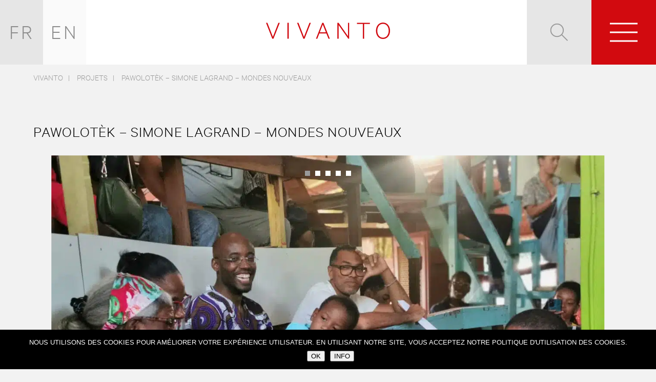

--- FILE ---
content_type: text/html; charset=UTF-8
request_url: https://vivanto.net/fr/projets/pawolotek-simone-lagrand-mondes-nouveaux/
body_size: 13855
content:

<!DOCTYPE html>
<html xmlns="http://www.w3.org/1999/xhtml" lang="fr-FR">

<head>
	<meta charset="UTF-8">
	<meta name="viewport" content="width=device-width, user-scalable=no">
	<meta name="author" content="VIVANTO" />
	<meta name="copyright" content="VIVANTO 2026" />
	<meta name="theme-color" content="#ffffff">
	<meta name="google-site-verification" content="ZtmdSzIrjFN23q-GA_6Jg2qdEkAmWsmNPBmKGTBnNWc" />
	
	<title>VIVANTO Pawolotèk - Simone Lagrand - Mondes Nouveaux - VIVANTO</title>

	<link rel="icon" href="https://vivanto.net/wp-content/uploads/sites/6/2025/12/cropped-vivanto-32x32.jpg" sizes="32x32" />
<link rel="icon" href="https://vivanto.net/wp-content/uploads/sites/6/2025/12/cropped-vivanto-192x192.jpg" sizes="192x192" />
<link rel="apple-touch-icon" href="https://vivanto.net/wp-content/uploads/sites/6/2025/12/cropped-vivanto-180x180.jpg" />
<meta name="msapplication-TileImage" content="https://vivanto.net/wp-content/uploads/sites/6/2025/12/cropped-vivanto-270x270.jpg" />

	<link rel="pingback" href="https://vivanto.net/fr" />
	<link rel="preload" as="font" href="https://vivanto.net/wp-content/themes/arter/fonts/calibre/CalibreWeb-Light.woff2" type="font/woff2" crossorigin="anonymous">
	<style>
		:root {
			--SITECOLOR: #d20a0f;
		}
	</style>

	<meta name='robots' content='index, follow, max-image-preview:large, max-snippet:-1, max-video-preview:-1' />
<link rel="alternate" href="https://vivanto.net/fr/projets/pawolotek-simone-lagrand-mondes-nouveaux/" hreflang="fr" />
<link rel="alternate" href="https://vivanto.net/en/projets/pawolotek-simone-lagrand-mondes-nouveaux-2/" hreflang="en" />

	<!-- This site is optimized with the Yoast SEO plugin v26.8 - https://yoast.com/product/yoast-seo-wordpress/ -->
	<link rel="canonical" href="https://vivanto.net/fr/projets/pawolotek-simone-lagrand-mondes-nouveaux/" />
	<meta property="og:locale" content="fr_FR" />
	<meta property="og:locale:alternate" content="en_GB" />
	<meta property="og:type" content="article" />
	<meta property="og:title" content="Pawolotèk - Simone Lagrand - Mondes Nouveaux - VIVANTO" />
	<meta property="og:url" content="https://vivanto.net/fr/projets/pawolotek-simone-lagrand-mondes-nouveaux/" />
	<meta property="og:site_name" content="VIVANTO" />
	<meta property="article:modified_time" content="2024-06-24T13:48:56+00:00" />
	<meta name="twitter:card" content="summary_large_image" />
	<script type="application/ld+json" class="yoast-schema-graph">{"@context":"https://schema.org","@graph":[{"@type":"WebPage","@id":"https://vivanto.net/fr/projets/pawolotek-simone-lagrand-mondes-nouveaux/","url":"https://vivanto.net/fr/projets/pawolotek-simone-lagrand-mondes-nouveaux/","name":"Pawolotèk - Simone Lagrand - Mondes Nouveaux - VIVANTO","isPartOf":{"@id":"https://vivanto.net/fr/#website"},"datePublished":"2022-09-13T13:24:34+00:00","dateModified":"2024-06-24T13:48:56+00:00","breadcrumb":{"@id":"https://vivanto.net/fr/projets/pawolotek-simone-lagrand-mondes-nouveaux/#breadcrumb"},"inLanguage":"fr-FR","potentialAction":[{"@type":"ReadAction","target":["https://vivanto.net/fr/projets/pawolotek-simone-lagrand-mondes-nouveaux/"]}]},{"@type":"BreadcrumbList","@id":"https://vivanto.net/fr/projets/pawolotek-simone-lagrand-mondes-nouveaux/#breadcrumb","itemListElement":[{"@type":"ListItem","position":1,"name":"Accueil","item":"https://vivanto.net/fr/"},{"@type":"ListItem","position":2,"name":"Projets","item":"https://vivanto.net/fr/projets/"},{"@type":"ListItem","position":3,"name":"Pawolotèk &#8211; Simone Lagrand &#8211; Mondes Nouveaux"}]},{"@type":"WebSite","@id":"https://vivanto.net/fr/#website","url":"https://vivanto.net/fr/","name":"VIVANTO","description":"VIVANTO est la filiale d&#039;ARTER spécialisée dans la production du spectacle vivant et de la performance.","publisher":{"@id":"https://vivanto.net/fr/#organization"},"potentialAction":[{"@type":"SearchAction","target":{"@type":"EntryPoint","urlTemplate":"https://vivanto.net/fr/?s={search_term_string}"},"query-input":{"@type":"PropertyValueSpecification","valueRequired":true,"valueName":"search_term_string"}}],"inLanguage":"fr-FR"},{"@type":"Organization","@id":"https://vivanto.net/fr/#organization","name":"VIVANTO","url":"https://vivanto.net/fr/","logo":{"@type":"ImageObject","inLanguage":"fr-FR","@id":"https://vivanto.net/fr/#/schema/logo/image/","url":"https://vivanto.net/wp-content/uploads/sites/6/2025/12/vivanto.jpg","contentUrl":"https://vivanto.net/wp-content/uploads/sites/6/2025/12/vivanto.jpg","width":1600,"height":1600,"caption":"VIVANTO"},"image":{"@id":"https://vivanto.net/fr/#/schema/logo/image/"},"sameAs":["https://www.instagram.com/vivanto.prod/","https://www.linkedin.com/company/vivantoprod/"]}]}</script>
	<!-- / Yoast SEO plugin. -->


<link rel='dns-prefetch' href='//code.jquery.com' />
<link rel='dns-prefetch' href='//maps.googleapis.com' />
<link rel='dns-prefetch' href='//ajax.googleapis.com' />
<link rel='dns-prefetch' href='//www.googletagmanager.com' />
<link rel="alternate" title="oEmbed (JSON)" type="application/json+oembed" href="https://vivanto.net/wp-json/oembed/1.0/embed?url=https%3A%2F%2Fvivanto.net%2Ffr%2Fprojets%2Fpawolotek-simone-lagrand-mondes-nouveaux%2F&#038;lang=fr" />
<link rel="alternate" title="oEmbed (XML)" type="text/xml+oembed" href="https://vivanto.net/wp-json/oembed/1.0/embed?url=https%3A%2F%2Fvivanto.net%2Ffr%2Fprojets%2Fpawolotek-simone-lagrand-mondes-nouveaux%2F&#038;format=xml&#038;lang=fr" />
<style id='wp-img-auto-sizes-contain-inline-css' type='text/css'>
img:is([sizes=auto i],[sizes^="auto," i]){contain-intrinsic-size:3000px 1500px}
/*# sourceURL=wp-img-auto-sizes-contain-inline-css */
</style>
<style id='wp-emoji-styles-inline-css' type='text/css'>

	img.wp-smiley, img.emoji {
		display: inline !important;
		border: none !important;
		box-shadow: none !important;
		height: 1em !important;
		width: 1em !important;
		margin: 0 0.07em !important;
		vertical-align: -0.1em !important;
		background: none !important;
		padding: 0 !important;
	}
/*# sourceURL=wp-emoji-styles-inline-css */
</style>
<style id='wp-block-library-inline-css' type='text/css'>
:root{--wp-block-synced-color:#7a00df;--wp-block-synced-color--rgb:122,0,223;--wp-bound-block-color:var(--wp-block-synced-color);--wp-editor-canvas-background:#ddd;--wp-admin-theme-color:#007cba;--wp-admin-theme-color--rgb:0,124,186;--wp-admin-theme-color-darker-10:#006ba1;--wp-admin-theme-color-darker-10--rgb:0,107,160.5;--wp-admin-theme-color-darker-20:#005a87;--wp-admin-theme-color-darker-20--rgb:0,90,135;--wp-admin-border-width-focus:2px}@media (min-resolution:192dpi){:root{--wp-admin-border-width-focus:1.5px}}.wp-element-button{cursor:pointer}:root .has-very-light-gray-background-color{background-color:#eee}:root .has-very-dark-gray-background-color{background-color:#313131}:root .has-very-light-gray-color{color:#eee}:root .has-very-dark-gray-color{color:#313131}:root .has-vivid-green-cyan-to-vivid-cyan-blue-gradient-background{background:linear-gradient(135deg,#00d084,#0693e3)}:root .has-purple-crush-gradient-background{background:linear-gradient(135deg,#34e2e4,#4721fb 50%,#ab1dfe)}:root .has-hazy-dawn-gradient-background{background:linear-gradient(135deg,#faaca8,#dad0ec)}:root .has-subdued-olive-gradient-background{background:linear-gradient(135deg,#fafae1,#67a671)}:root .has-atomic-cream-gradient-background{background:linear-gradient(135deg,#fdd79a,#004a59)}:root .has-nightshade-gradient-background{background:linear-gradient(135deg,#330968,#31cdcf)}:root .has-midnight-gradient-background{background:linear-gradient(135deg,#020381,#2874fc)}:root{--wp--preset--font-size--normal:16px;--wp--preset--font-size--huge:42px}.has-regular-font-size{font-size:1em}.has-larger-font-size{font-size:2.625em}.has-normal-font-size{font-size:var(--wp--preset--font-size--normal)}.has-huge-font-size{font-size:var(--wp--preset--font-size--huge)}.has-text-align-center{text-align:center}.has-text-align-left{text-align:left}.has-text-align-right{text-align:right}.has-fit-text{white-space:nowrap!important}#end-resizable-editor-section{display:none}.aligncenter{clear:both}.items-justified-left{justify-content:flex-start}.items-justified-center{justify-content:center}.items-justified-right{justify-content:flex-end}.items-justified-space-between{justify-content:space-between}.screen-reader-text{border:0;clip-path:inset(50%);height:1px;margin:-1px;overflow:hidden;padding:0;position:absolute;width:1px;word-wrap:normal!important}.screen-reader-text:focus{background-color:#ddd;clip-path:none;color:#444;display:block;font-size:1em;height:auto;left:5px;line-height:normal;padding:15px 23px 14px;text-decoration:none;top:5px;width:auto;z-index:100000}html :where(.has-border-color){border-style:solid}html :where([style*=border-top-color]){border-top-style:solid}html :where([style*=border-right-color]){border-right-style:solid}html :where([style*=border-bottom-color]){border-bottom-style:solid}html :where([style*=border-left-color]){border-left-style:solid}html :where([style*=border-width]){border-style:solid}html :where([style*=border-top-width]){border-top-style:solid}html :where([style*=border-right-width]){border-right-style:solid}html :where([style*=border-bottom-width]){border-bottom-style:solid}html :where([style*=border-left-width]){border-left-style:solid}html :where(img[class*=wp-image-]){height:auto;max-width:100%}:where(figure){margin:0 0 1em}html :where(.is-position-sticky){--wp-admin--admin-bar--position-offset:var(--wp-admin--admin-bar--height,0px)}@media screen and (max-width:600px){html :where(.is-position-sticky){--wp-admin--admin-bar--position-offset:0px}}

/*# sourceURL=wp-block-library-inline-css */
</style><style id='global-styles-inline-css' type='text/css'>
:root{--wp--preset--aspect-ratio--square: 1;--wp--preset--aspect-ratio--4-3: 4/3;--wp--preset--aspect-ratio--3-4: 3/4;--wp--preset--aspect-ratio--3-2: 3/2;--wp--preset--aspect-ratio--2-3: 2/3;--wp--preset--aspect-ratio--16-9: 16/9;--wp--preset--aspect-ratio--9-16: 9/16;--wp--preset--color--black: #000000;--wp--preset--color--cyan-bluish-gray: #abb8c3;--wp--preset--color--white: #ffffff;--wp--preset--color--pale-pink: #f78da7;--wp--preset--color--vivid-red: #cf2e2e;--wp--preset--color--luminous-vivid-orange: #ff6900;--wp--preset--color--luminous-vivid-amber: #fcb900;--wp--preset--color--light-green-cyan: #7bdcb5;--wp--preset--color--vivid-green-cyan: #00d084;--wp--preset--color--pale-cyan-blue: #8ed1fc;--wp--preset--color--vivid-cyan-blue: #0693e3;--wp--preset--color--vivid-purple: #9b51e0;--wp--preset--gradient--vivid-cyan-blue-to-vivid-purple: linear-gradient(135deg,rgb(6,147,227) 0%,rgb(155,81,224) 100%);--wp--preset--gradient--light-green-cyan-to-vivid-green-cyan: linear-gradient(135deg,rgb(122,220,180) 0%,rgb(0,208,130) 100%);--wp--preset--gradient--luminous-vivid-amber-to-luminous-vivid-orange: linear-gradient(135deg,rgb(252,185,0) 0%,rgb(255,105,0) 100%);--wp--preset--gradient--luminous-vivid-orange-to-vivid-red: linear-gradient(135deg,rgb(255,105,0) 0%,rgb(207,46,46) 100%);--wp--preset--gradient--very-light-gray-to-cyan-bluish-gray: linear-gradient(135deg,rgb(238,238,238) 0%,rgb(169,184,195) 100%);--wp--preset--gradient--cool-to-warm-spectrum: linear-gradient(135deg,rgb(74,234,220) 0%,rgb(151,120,209) 20%,rgb(207,42,186) 40%,rgb(238,44,130) 60%,rgb(251,105,98) 80%,rgb(254,248,76) 100%);--wp--preset--gradient--blush-light-purple: linear-gradient(135deg,rgb(255,206,236) 0%,rgb(152,150,240) 100%);--wp--preset--gradient--blush-bordeaux: linear-gradient(135deg,rgb(254,205,165) 0%,rgb(254,45,45) 50%,rgb(107,0,62) 100%);--wp--preset--gradient--luminous-dusk: linear-gradient(135deg,rgb(255,203,112) 0%,rgb(199,81,192) 50%,rgb(65,88,208) 100%);--wp--preset--gradient--pale-ocean: linear-gradient(135deg,rgb(255,245,203) 0%,rgb(182,227,212) 50%,rgb(51,167,181) 100%);--wp--preset--gradient--electric-grass: linear-gradient(135deg,rgb(202,248,128) 0%,rgb(113,206,126) 100%);--wp--preset--gradient--midnight: linear-gradient(135deg,rgb(2,3,129) 0%,rgb(40,116,252) 100%);--wp--preset--font-size--small: 13px;--wp--preset--font-size--medium: 20px;--wp--preset--font-size--large: 36px;--wp--preset--font-size--x-large: 42px;--wp--preset--spacing--20: 0.44rem;--wp--preset--spacing--30: 0.67rem;--wp--preset--spacing--40: 1rem;--wp--preset--spacing--50: 1.5rem;--wp--preset--spacing--60: 2.25rem;--wp--preset--spacing--70: 3.38rem;--wp--preset--spacing--80: 5.06rem;--wp--preset--shadow--natural: 6px 6px 9px rgba(0, 0, 0, 0.2);--wp--preset--shadow--deep: 12px 12px 50px rgba(0, 0, 0, 0.4);--wp--preset--shadow--sharp: 6px 6px 0px rgba(0, 0, 0, 0.2);--wp--preset--shadow--outlined: 6px 6px 0px -3px rgb(255, 255, 255), 6px 6px rgb(0, 0, 0);--wp--preset--shadow--crisp: 6px 6px 0px rgb(0, 0, 0);}:where(.is-layout-flex){gap: 0.5em;}:where(.is-layout-grid){gap: 0.5em;}body .is-layout-flex{display: flex;}.is-layout-flex{flex-wrap: wrap;align-items: center;}.is-layout-flex > :is(*, div){margin: 0;}body .is-layout-grid{display: grid;}.is-layout-grid > :is(*, div){margin: 0;}:where(.wp-block-columns.is-layout-flex){gap: 2em;}:where(.wp-block-columns.is-layout-grid){gap: 2em;}:where(.wp-block-post-template.is-layout-flex){gap: 1.25em;}:where(.wp-block-post-template.is-layout-grid){gap: 1.25em;}.has-black-color{color: var(--wp--preset--color--black) !important;}.has-cyan-bluish-gray-color{color: var(--wp--preset--color--cyan-bluish-gray) !important;}.has-white-color{color: var(--wp--preset--color--white) !important;}.has-pale-pink-color{color: var(--wp--preset--color--pale-pink) !important;}.has-vivid-red-color{color: var(--wp--preset--color--vivid-red) !important;}.has-luminous-vivid-orange-color{color: var(--wp--preset--color--luminous-vivid-orange) !important;}.has-luminous-vivid-amber-color{color: var(--wp--preset--color--luminous-vivid-amber) !important;}.has-light-green-cyan-color{color: var(--wp--preset--color--light-green-cyan) !important;}.has-vivid-green-cyan-color{color: var(--wp--preset--color--vivid-green-cyan) !important;}.has-pale-cyan-blue-color{color: var(--wp--preset--color--pale-cyan-blue) !important;}.has-vivid-cyan-blue-color{color: var(--wp--preset--color--vivid-cyan-blue) !important;}.has-vivid-purple-color{color: var(--wp--preset--color--vivid-purple) !important;}.has-black-background-color{background-color: var(--wp--preset--color--black) !important;}.has-cyan-bluish-gray-background-color{background-color: var(--wp--preset--color--cyan-bluish-gray) !important;}.has-white-background-color{background-color: var(--wp--preset--color--white) !important;}.has-pale-pink-background-color{background-color: var(--wp--preset--color--pale-pink) !important;}.has-vivid-red-background-color{background-color: var(--wp--preset--color--vivid-red) !important;}.has-luminous-vivid-orange-background-color{background-color: var(--wp--preset--color--luminous-vivid-orange) !important;}.has-luminous-vivid-amber-background-color{background-color: var(--wp--preset--color--luminous-vivid-amber) !important;}.has-light-green-cyan-background-color{background-color: var(--wp--preset--color--light-green-cyan) !important;}.has-vivid-green-cyan-background-color{background-color: var(--wp--preset--color--vivid-green-cyan) !important;}.has-pale-cyan-blue-background-color{background-color: var(--wp--preset--color--pale-cyan-blue) !important;}.has-vivid-cyan-blue-background-color{background-color: var(--wp--preset--color--vivid-cyan-blue) !important;}.has-vivid-purple-background-color{background-color: var(--wp--preset--color--vivid-purple) !important;}.has-black-border-color{border-color: var(--wp--preset--color--black) !important;}.has-cyan-bluish-gray-border-color{border-color: var(--wp--preset--color--cyan-bluish-gray) !important;}.has-white-border-color{border-color: var(--wp--preset--color--white) !important;}.has-pale-pink-border-color{border-color: var(--wp--preset--color--pale-pink) !important;}.has-vivid-red-border-color{border-color: var(--wp--preset--color--vivid-red) !important;}.has-luminous-vivid-orange-border-color{border-color: var(--wp--preset--color--luminous-vivid-orange) !important;}.has-luminous-vivid-amber-border-color{border-color: var(--wp--preset--color--luminous-vivid-amber) !important;}.has-light-green-cyan-border-color{border-color: var(--wp--preset--color--light-green-cyan) !important;}.has-vivid-green-cyan-border-color{border-color: var(--wp--preset--color--vivid-green-cyan) !important;}.has-pale-cyan-blue-border-color{border-color: var(--wp--preset--color--pale-cyan-blue) !important;}.has-vivid-cyan-blue-border-color{border-color: var(--wp--preset--color--vivid-cyan-blue) !important;}.has-vivid-purple-border-color{border-color: var(--wp--preset--color--vivid-purple) !important;}.has-vivid-cyan-blue-to-vivid-purple-gradient-background{background: var(--wp--preset--gradient--vivid-cyan-blue-to-vivid-purple) !important;}.has-light-green-cyan-to-vivid-green-cyan-gradient-background{background: var(--wp--preset--gradient--light-green-cyan-to-vivid-green-cyan) !important;}.has-luminous-vivid-amber-to-luminous-vivid-orange-gradient-background{background: var(--wp--preset--gradient--luminous-vivid-amber-to-luminous-vivid-orange) !important;}.has-luminous-vivid-orange-to-vivid-red-gradient-background{background: var(--wp--preset--gradient--luminous-vivid-orange-to-vivid-red) !important;}.has-very-light-gray-to-cyan-bluish-gray-gradient-background{background: var(--wp--preset--gradient--very-light-gray-to-cyan-bluish-gray) !important;}.has-cool-to-warm-spectrum-gradient-background{background: var(--wp--preset--gradient--cool-to-warm-spectrum) !important;}.has-blush-light-purple-gradient-background{background: var(--wp--preset--gradient--blush-light-purple) !important;}.has-blush-bordeaux-gradient-background{background: var(--wp--preset--gradient--blush-bordeaux) !important;}.has-luminous-dusk-gradient-background{background: var(--wp--preset--gradient--luminous-dusk) !important;}.has-pale-ocean-gradient-background{background: var(--wp--preset--gradient--pale-ocean) !important;}.has-electric-grass-gradient-background{background: var(--wp--preset--gradient--electric-grass) !important;}.has-midnight-gradient-background{background: var(--wp--preset--gradient--midnight) !important;}.has-small-font-size{font-size: var(--wp--preset--font-size--small) !important;}.has-medium-font-size{font-size: var(--wp--preset--font-size--medium) !important;}.has-large-font-size{font-size: var(--wp--preset--font-size--large) !important;}.has-x-large-font-size{font-size: var(--wp--preset--font-size--x-large) !important;}
/*# sourceURL=global-styles-inline-css */
</style>

<style id='classic-theme-styles-inline-css' type='text/css'>
/*! This file is auto-generated */
.wp-block-button__link{color:#fff;background-color:#32373c;border-radius:9999px;box-shadow:none;text-decoration:none;padding:calc(.667em + 2px) calc(1.333em + 2px);font-size:1.125em}.wp-block-file__button{background:#32373c;color:#fff;text-decoration:none}
/*# sourceURL=/wp-includes/css/classic-themes.min.css */
</style>
<link rel='stylesheet' id='contact-form-7-css' href='https://vivanto.net/wp-content/plugins/contact-form-7/includes/css/styles.css?ver=6.1.4' type='text/css' media='all' />
<link rel='stylesheet' id='cookie-notice-front-css' href='https://vivanto.net/wp-content/plugins/cookie-notice/css/front.min.css?ver=2.5.11' type='text/css' media='all' />
<link rel='stylesheet' id='arter-map-css' href='https://vivanto.net/wp-content/themes/arter/map/export.css?ver=1760523698' type='text/css' media='all' />
<link rel='stylesheet' id='arter-engagement-css' href='https://vivanto.net/wp-content/themes/arter/styleengagement.css?ver=1762535968' type='text/css' media='all' />
<link rel='stylesheet' id='arter-mazarine-css' href='https://vivanto.net/wp-content/themes/arter/Mazarine/mazarine.css?ver=1760523697' type='text/css' media='all' />
<link rel='stylesheet' id='arter-global-css' href='https://vivanto.net/wp-content/themes/arter/style.css?ver=1763033869' type='text/css' media='all' />
<script type="text/javascript" src="https://vivanto.net/wp-content/themes/arter/js/ipad.js?ver=6.9" id="arter-ipad-js"></script>
<script type="text/javascript" src="https://code.jquery.com/jquery-3.7.1.js?ver=6.9" id="arter-jquery-js"></script>
<script type="text/javascript" src="https://maps.googleapis.com/maps/api/js?key=AIzaSyCA14PRJJbBcShVmQ_zlwekL88SiASaoTU&amp;ver=6.9" id="arter-map-js"></script>
<script type="text/javascript" src="https://vivanto.net/wp-content/themes/arter/map/ammap.js?ver=6.9" id="arter-ammap-js"></script>
<script type="text/javascript" src="https://vivanto.net/wp-content/themes/arter/map/worldLow.js?ver=6.9" id="arter-worldLow-js"></script>
<script type="text/javascript" src="https://vivanto.net/wp-content/themes/arter/map/light.js?ver=6.9" id="arter-light-js"></script>
<script type="text/javascript" src="https://vivanto.net/wp-content/themes/arter/map/export.min.js?ver=6.9" id="arter-export-js"></script>
<script type="text/javascript" src="https://ajax.googleapis.com/ajax/libs/jqueryui/1.11.4/jquery-ui.min.js?ver=6.9" id="arter-ui-js"></script>
<script type="text/javascript" src="https://vivanto.net/wp-content/themes/arter/js/inViewport.js?ver=6.9" id="arter-inview-js"></script>
<script type="text/javascript" src="https://vivanto.net/wp-content/themes/arter/js/isotope.pkgd.min.js?ver=6.9" id="arter-isotope-js"></script>
<script type="text/javascript" src="https://vivanto.net/wp-content/themes/arter/js/packery-mode.pkgd.min.js?ver=6.9" id="arter-packery-js"></script>
<script type="text/javascript" src="https://vivanto.net/wp-content/themes/arter/js/jquery.imagesloaded.js?ver=6.9" id="arter-imagesloaded-js"></script>
<script type="text/javascript" src="https://vivanto.net/wp-content/themes/arter/js/jquery.cycle.all.js?ver=6.9" id="arter-cycle-js"></script>
<script type="text/javascript" src="https://vivanto.net/wp-content/themes/arter/js/jquery.cycle2.swipe.min.js?ver=6.9" id="arter-swipe-js"></script>
<script type="text/javascript" src="https://vivanto.net/wp-content/themes/arter/js/ios6fix.js?ver=6.9" id="arter-ios-js"></script>
<script type="text/javascript" src="https://vivanto.net/wp-content/themes/arter/js/jquery.vide.js?ver=6.9" id="arter-vide-js"></script>
<script type="text/javascript" src="https://vivanto.net/wp-content/themes/arter/js/jquery.ba-hashchange.js?ver=6.9" id="arter-hashchange-js"></script>
<script type="text/javascript" src="https://vivanto.net/wp-content/themes/arter/js/jquery.reel-min.js?ver=6.9" id="arter-reel-js"></script>
<script type="text/javascript" src="https://vivanto.net/wp-content/themes/arter/js/script.js?ver=6.9" id="arter-jq-js"></script>

<!-- Extrait de code de la balise Google (gtag.js) ajouté par Site Kit -->
<!-- Extrait Google Analytics ajouté par Site Kit -->
<script type="text/javascript" src="https://www.googletagmanager.com/gtag/js?id=GT-5NR3BX2" id="google_gtagjs-js" async></script>
<script type="text/javascript" id="google_gtagjs-js-after">
/* <![CDATA[ */
window.dataLayer = window.dataLayer || [];function gtag(){dataLayer.push(arguments);}
gtag("set","linker",{"domains":["vivanto.net"]});
gtag("js", new Date());
gtag("set", "developer_id.dZTNiMT", true);
gtag("config", "GT-5NR3BX2", {"googlesitekit_post_type":"projets"});
 window._googlesitekit = window._googlesitekit || {}; window._googlesitekit.throttledEvents = []; window._googlesitekit.gtagEvent = (name, data) => { var key = JSON.stringify( { name, data } ); if ( !! window._googlesitekit.throttledEvents[ key ] ) { return; } window._googlesitekit.throttledEvents[ key ] = true; setTimeout( () => { delete window._googlesitekit.throttledEvents[ key ]; }, 5 ); gtag( "event", name, { ...data, event_source: "site-kit" } ); }; 
//# sourceURL=google_gtagjs-js-after
/* ]]> */
</script>
<link rel="https://api.w.org/" href="https://vivanto.net/wp-json/" /><link rel="EditURI" type="application/rsd+xml" title="RSD" href="https://vivanto.net/xmlrpc.php?rsd" />
<meta name="generator" content="WordPress 6.9" />
<link rel='shortlink' href='https://vivanto.net/?p=9639' />
<meta name="generator" content="Site Kit by Google 1.171.0" /><meta name="google-site-verification" content="cB2HOJ_xh29rWZ80bYy4y0QLuqUTn7615gOy8B02BjU"><link rel="icon" href="https://vivanto.net/wp-content/uploads/sites/6/2025/12/cropped-vivanto-32x32.jpg" sizes="32x32" />
<link rel="icon" href="https://vivanto.net/wp-content/uploads/sites/6/2025/12/cropped-vivanto-192x192.jpg" sizes="192x192" />
<link rel="apple-touch-icon" href="https://vivanto.net/wp-content/uploads/sites/6/2025/12/cropped-vivanto-180x180.jpg" />
<meta name="msapplication-TileImage" content="https://vivanto.net/wp-content/uploads/sites/6/2025/12/cropped-vivanto-270x270.jpg" />

	<!-- English and French Specific Javascript -->
	<script type="text/javascript">
		(function($) {

			$(document).ready(function() {

				
					$(".newsletter-section #newsletter-thanks").attr("placeholder", "ADRESSE E-MAIL");
					$(".newsletter-section .wpcf7-submit").attr("value", "S'inscrire");
					$(".search-country").html("Résultat POUR");

					$(".job-vacancy-overlay .your-name .wpcf7-text").attr("placeholder", "NOM PRÉNOM");
					$(".job-vacancy-overlay .wpcf7-submit").attr("value", "Envoyer");

				
			});

		})(jQuery);
	</script>

</head>

<body id="pawolotek-simone-lagrand-mondes-nouveaux" class="wp-singular projets-template-default single single-projets postid-9639 wp-theme-arter cookies-not-set">

	<div class="header-wrap in-view">
		<a class="text-logo" href="https://vivanto.net/fr/">
			<svg enable-background="new 0 0 286.2 37.8" viewBox="0 0 286.2 37.8" xmlns="http://www.w3.org/2000/svg"><g fill="#d10a10"><path d="m270 34.9c-7.8 0-13.1-6.6-13.1-16 0-9.5 5.3-16 13.1-16s13.2 6.6 13.2 16c-.1 9.4-5.4 16-13.2 16m0-34.9c-9.3 0-16.2 7.7-16.2 18.9s6.9 18.9 16.2 18.9c9.4 0 16.3-7.7 16.3-18.9-.1-11.2-6.9-18.9-16.3-18.9"/><path d="m100.4.5-12.8 32.6-12.7-32.6h-3.2l14.5 36.8h2.8l14.5-36.8z"/><path d="m210 .5v2.8h13.4v34h3v-34h13.5v-2.8z"/><path d="m49.4.5h3.1v36.7h-3.1z"/><path d="m189.1.5v30.7l-21.6-30.7h-2.9v36.8h2.9v-31.9l22.5 31.9h2v-36.8z"/><path d="m131.1 4.5 7.1 17.9h-14.1zm-1.3-4-14.5 36.7h3.1l4.7-12.1h16.3l4.8 12.1h3.1l-14.7-36.7z"/><path d="m28.6.5-12.7 32.5-12.7-32.5h-3.2l14.5 36.7h2.7l14.6-36.7z"/></g></svg>		</a>

		<div class="header-section left">
			<ul id="menu-language-menu" class="menu"><li id="menu-item-1385-fr" class="lang-item lang-item-3 lang-item-fr current-lang lang-item-first menu-item menu-item-type-custom menu-item-object-custom menu-item-1385-fr"><a href="https://vivanto.net/fr/projets/pawolotek-simone-lagrand-mondes-nouveaux/" hreflang="fr-FR" lang="fr-FR">Français</a></li>
<li id="menu-item-1385-en" class="lang-item lang-item-6 lang-item-en menu-item menu-item-type-custom menu-item-object-custom menu-item-1385-en"><a href="https://vivanto.net/en/projets/pawolotek-simone-lagrand-mondes-nouveaux-2/" hreflang="en-GB" lang="en-GB">English</a></li>
</ul>		</div>

		<div class="header-section right">
			<div class="button search-button">
				<span class="search-icon"><svg version="1.1" id="search-icon" xmlns="http://www.w3.org/2000/svg" xmlns:xlink="http://www.w3.org/1999/xlink" x="0px" y="0px"
	 width="35px" height="35px" viewBox="0 0 35 35" enable-background="new 0 0 35 35" xml:space="preserve">
<g>
	<line fill="none" stroke="#9B9B9B" stroke-width="1.993" x1="22.4145" y1="22.1922" x2="33.9745" y2="33.7522"/>
	<circle fill="none" stroke="#9B9B9B" stroke-width="1.993" cx="13.41" cy="13.5095" r="12.21"/>
</g>
</svg>
</span>
			</div>

			<div class="button menu-button">
				<div class="nav-toggle-wrap">
					<div id="nav-toggle"><span></span></div>
				</div>
			</div>
		</div>

	</div>
	<div class="dummy-header"></div>

	<div class="main-menu-wrap">
		<div class="dummy-header"></div>

		<ul id="menu-main-menu" class="menu"><li id="menu-item-9473" class="menu-item menu-item-type-post_type menu-item-object-page menu-item-9473"><a href="https://vivanto.net/fr/a-propos/">À propos</a></li>
<li id="menu-item-114" class="menu-item menu-item-type-custom menu-item-object-custom menu-item-114"><a href="/fr/projets/">Projets</a></li>
<li id="menu-item-888" class="menu-item menu-item-type-post_type menu-item-object-page menu-item-888"><a href="https://vivanto.net/fr/contacter/">Contact</a></li>
</ul>
		<div class="social-wrap"><a class="social-icon" href="https://www.instagram.com/vivanto.prod/" target="_blank">
<svg enable-background="new 0 0 20 20" viewBox="0 0 20 20" xmlns="http://www.w3.org/2000/svg"><g fill="#fff"><path d="m9.8 2.6c2.3 0 2.6 0 3.6.1.9 0 1.3.2 1.6.3.4.2.7.4 1 .7s.5.6.7 1c.1.3.2.8.3 1.7v3.6s0 2.7-.1 3.6c0 .9-.2 1.4-.3 1.7-.2.4-.4.7-.7 1s-.6.5-1 .7c-.3.1-.8.3-1.6.3-.9 0-1.2.1-3.6.1s-2.6 0-3.6-.1c-.9 0-1.3-.2-1.6-.3-.4-.2-.7-.4-1-.7s-.5-.6-.7-1c-.1-.3-.3-.8-.3-1.7s-.1-1.2-.1-3.6 0-2.7.1-3.6c0-.9.2-1.4.3-1.7.2-.4.4-.7.7-1s.6-.5 1-.7c.3-.1.8-.3 1.6-.3 1.1-.1 1.4-.1 3.7-.1m0-1.6c-2.4 0-2.7 0-3.6.1-1 0-1.6.1-2.2.4-.5.2-1 .5-1.5 1s-.8 1-1 1.6c-.3.6-.4 1.2-.4 2.2-.1.9-.1 1.3-.1 3.7s0 2.8.1 3.7.2 1.6.4 2.2.5 1.1 1 1.6 1 .8 1.6 1 1.2.4 2.1.4c.9.1 1.2.1 3.6.1s2.7 0 3.6-.1c.9 0 1.6-.2 2.1-.4.6-.2 1.1-.5 1.6-1s.8-1 1-1.6.4-1.2.4-2.2.1-1.3.1-3.7 0-2.8-.1-3.7c0-1-.2-1.6-.4-2.2s-.5-1.1-1-1.6-1-.8-1.6-1-1.2-.4-2.1-.4c-.9-.1-1.2-.1-3.6-.1"></path><path d="m9.8 5.4c-2.5 0-4.5 2.1-4.5 4.6 0 2.6 2 4.6 4.5 4.6s4.5-2.1 4.5-4.6c0-2.6-2-4.6-4.5-4.6m0 7.6c-1.6 0-2.9-1.3-2.9-3s1.3-3 2.9-3 2.9 1.3 2.9 3-1.3 3-2.9 3"></path><path d="m15.6 5.2c0 .6-.5 1.1-1.1 1.1s-1.1-.5-1.1-1.1.5-1.1 1.1-1.1 1.1.5 1.1 1.1"></path></g></svg>
</a>

<a class="social-icon" href="https://www.linkedin.com/company/vivantoprod/" target="_blank">
<svg enable-background="new 0 0 438.5 438.5" viewBox="0 0 438.5 438.5" xmlns="http://www.w3.org/2000/svg"><g fill="#fff"><path d="m5.4 145.9h94.2v282.9h-94.2z"></path><path d="m408.8 171.7c-19.8-21.6-46-32.4-78.5-32.4-12 0-22.9 1.5-32.7 4.4s-18.1 7.1-24.8 12.4c-6.8 5.3-12.1 10.3-16.1 14.8-3.8 4.3-7.5 9.4-11.1 15.1v-40.2h-93.9l.3 13.7c.2 9.1.3 37.3.3 84.5s-.2 108.8-.6 184.7h93.9v-157.8c0-9.7 1-17.4 3.1-23.1 4-9.7 10-17.8 18.1-24.4s18.1-9.9 30.1-9.9c16.4 0 28.4 5.7 36.1 17s11.6 27 11.6 47v151.3h93.9v-162.1c0-41.7-9.9-73.4-29.7-95z"></path><path d="m53.1 9.7c-15.8 0-28.6 4.6-38.4 13.8-9.8 9.3-14.7 20.9-14.7 35 0 13.9 4.8 25.5 14.3 34.9 9.5 9.3 22.1 14 37.7 14h.6c16 0 28.9-4.7 38.7-14s14.6-20.9 14.4-34.8c-.2-14.1-5-25.7-14.6-35-9.5-9.3-22.2-13.9-38-13.9z"></path></g></svg>
</a> 

<script type="application/ld+json">{
			  "@context": "https://schema.org",
			  "@type": "Organization",
			  "name": "VIVANTO",
			  "url": "https://www.vivanto.net",
			  "sameAs": [
			    "https://www.instagram.com/vivanto.prod",
			    "https://www.linkedin.com/company/vivantoprod"
			  ]
			}</script></div>
	</div>

	<div class="search-wrap">
		<div class="dummy-header"></div>
		<div class="search-form">
			<form
    role="search"
    method="get"
    class="search-form"
    action="https://vivanto.net/fr/">
    <label>
        <span
            class="screen-reader-text">
            Rechercher :        </span>
        <input
            type="search"
            class="search-field"
            placeholder="Search Here"
            value="" name="s"
            title="Rechercher :" />
    </label>
    <input
        type="submit"
        class="search-submit"
        value="Rechercher" />
    <span class="close-search-box"></span>
</form>
		</div>
	</div>

	<div>
		<div class="main-content-wrap in-view">

<div id="projet-single" class="page-wrap">
	<div class="content-wrap">
		<div class="breadcrumbs-wrap">
			<ul class="breadcrumbs">
			<li class="home"><span property="itemListElement" typeof="ListItem"><a property="item" typeof="WebPage" title="Go to VIVANTO." href="https://vivanto.net" class="home"><span property="name">VIVANTO</span></a><meta property="position" content="1"></span></li>
<li class="archive post-projets-archive"><span property="itemListElement" typeof="ListItem"><a property="item" typeof="WebPage" title="Go to Projets." href="https://vivanto.net/fr/projets/" class="archive post-projets-archive"><span property="name">Projets</span></a><meta property="position" content="2"></span></li>
<li class="post post-projets current-item"><span property="itemListElement" typeof="ListItem"><a property="item" typeof="WebPage" title="Go to Pawolotèk &#8211; Simone Lagrand &#8211; Mondes Nouveaux." href="https://vivanto.net/fr/projets/pawolotek-simone-lagrand-mondes-nouveaux/" class="post post-projets current-item"><span property="name">Pawolotèk &#8211; Simone Lagrand &#8211; Mondes Nouveaux</span></a><meta property="position" content="3"></span></li>
		</ul>
	</div>
		<div class="page-title-wrap out-of-view">
			<h1 class="h2">Pawolotèk &#8211; Simone Lagrand &#8211; Mondes Nouveaux</h1>
		</div>

					<div class="projets-slideshow-wrap">
				<div
					class="projets-slideshow cycle-slideshow"
					data-cycle-fx="fade"
					data-cycle-speed="1000"
					data-cycle-timeout="5000"
					data-cycle-auto-height="container"
					data-cycle-slides="&gt; .projets-slideshow-slide"
					data-cycle-easing="easeInOutQuad"
					data-cycle-prev=".slideshow-nav-outer.left"
					data-cycle-next=".slideshow-nav-outer.right"
					data-cycle-pager=".cycle-pager">
											<div class="projets-slideshow-slide">
							<div class="image-wrap">
								<picture class="image">
<source type="image/webp" srcset="https://vivanto.net/wp-content/uploads/sites/6/2022/09/85726946-4a73-4041-86aa-dbdde31e79b5.jpg.webp"/>
<img src="https://vivanto.net/wp-content/uploads/sites/6/2022/09/85726946-4a73-4041-86aa-dbdde31e79b5.jpg"/>
</picture>

							</div>
							<p class="h4 credit">PAWOLOTÈK » DE SIMONE LAGRAND © Nicolas Derné</p>
						</div>
											<div class="projets-slideshow-slide">
							<div class="image-wrap">
								<picture class="image">
<source type="image/webp" srcset="https://vivanto.net/wp-content/uploads/sites/6/2022/09/c5e76531-bc5c-4df7-b572-79b5d403cc7f.jpg.webp"/>
<img src="https://vivanto.net/wp-content/uploads/sites/6/2022/09/c5e76531-bc5c-4df7-b572-79b5d403cc7f.jpg"/>
</picture>

							</div>
							<p class="h4 credit">PAWOLOTÈK » DE SIMONE LAGRAND © Nicolas Derné</p>
						</div>
											<div class="projets-slideshow-slide">
							<div class="image-wrap">
								<picture class="image">
<source type="image/webp" srcset="https://vivanto.net/wp-content/uploads/sites/6/2022/09/VisuelWebPawolotek.png.webp"/>
<img src="https://vivanto.net/wp-content/uploads/sites/6/2022/09/VisuelWebPawolotek.png"/>
</picture>

							</div>
							<p class="h4 credit">PAWOLOTÈK » DE SIMONE LAGRAND © Nicolas Derné</p>
						</div>
											<div class="projets-slideshow-slide">
							<div class="image-wrap">
								<picture class="image">
<source type="image/webp" srcset="https://vivanto.net/wp-content/uploads/sites/6/2022/09/9ecd928b-02f4-402f-a8e1-ae3e384f40b3.jpg.webp"/>
<img src="https://vivanto.net/wp-content/uploads/sites/6/2022/09/9ecd928b-02f4-402f-a8e1-ae3e384f40b3.jpg"/>
</picture>

							</div>
							<p class="h4 credit">PAWOLOTÈK » DE SIMONE LAGRAND © Nicolas Derné</p>
						</div>
											<div class="projets-slideshow-slide">
							<div class="image-wrap">
								<picture class="image">
<source type="image/webp" srcset="https://vivanto.net/wp-content/uploads/sites/6/2022/09/3040e74d-2c36-4581-80a7-e8b0de043adb.jpg.webp"/>
<img src="https://vivanto.net/wp-content/uploads/sites/6/2022/09/3040e74d-2c36-4581-80a7-e8b0de043adb.jpg"/>
</picture>

							</div>
							<p class="h4 credit">PAWOLOTÈK » DE SIMONE LAGRAND © Nicolas Derné</p>
						</div>
					
					<div class="slideshow-nav-wrap">
						<div class="slideshow-nav-outer left">
							<div id="left" class="slideshow-nav"></div>
						</div>
						<div class="slideshow-nav-outer right">
							<div id="right" class="slideshow-nav"></div>
						</div>
						<div class="cycle-pager"></div>
					</div>

				</div>
			</div>
		
		<div class="text-content-wrapper" style="background-color:#FFF;padding:50px;">
			<div class="text-content-wrap">
				<p>2022</p>
<p>Vivanto produit « Pawolotèk », un projet de Simone Lagrand pour Mondes Nouveaux.</p>
<p>Avec son projet de « parolothèque », la poétesse Simone Lagrand explore la manière dont une langue, le créole, porte une vision du monde. A travers une collecte d&rsquo;enregistrements réalisés chez des Martiniquais, son projet permet de plonger dans la richesse du créole martiniquais, en faisant dialoguer divers sites du Conservatoire du littoral.</p>
<p>&nbsp;</p>
			</div>
		</div>

		<div class="projets-share-wrap out-of-view" style="margin-top:30px;">
			<h4>Partager</h4>

			<div class="share-icons">
				<a class="share-icon" href="https://twitter.com/share?text=Pawolotèk &#8211; Simone Lagrand &#8211; Mondes Nouveaux&url=https://vivanto.net/fr/projets/pawolotek-simone-lagrand-mondes-nouveaux/" target="_blank">
					<svg version="1.1" id="social-twitter" xmlns="http://www.w3.org/2000/svg" xmlns:xlink="http://www.w3.org/1999/xlink" x="0px" y="0px"
	 viewBox="0 0 20 20" style="enable-background:new 0 0 20 20;" xml:space="preserve">
<style type="text/css">
	.social-twitter-fill{fill:#000000;}
</style>
<g>
	<path class="social-twitter-fill" d="M19,4.8c-0.7,0.3-1.4,0.5-2.1,0.6c0.8-0.5,1.3-1.2,1.6-2.1c-0.7,0.4-1.5,0.7-2.3,0.9C15.5,3.5,14.5,3,13.5,3
		c-2,0-3.7,1.7-3.7,3.8c0,0.3,0,0.6,0.1,0.9C6.8,7.5,4.1,6,2.3,3.7C1.9,4.3,1.8,4.9,1.8,5.6c0,1.3,0.7,2.5,1.6,3.1
		c-0.6,0-1.2-0.2-1.7-0.5v0c0,1.8,1.3,3.4,3,3.7c-0.3,0.1-0.6,0.1-1,0.1c-0.2,0-0.5,0-0.7-0.1c0.5,1.5,1.8,2.6,3.4,2.6
		c-1.3,1-2.9,1.6-4.6,1.6c-0.3,0-0.6,0-0.9-0.1C2.6,17.4,4.6,18,6.7,18c6.8,0,10.5-5.8,10.5-10.7c0-0.2,0-0.3,0-0.5
		C17.9,6.2,18.5,5.6,19,4.8"/>
</g>
</svg>
				</a>
				<a class="share-icon" href="http://www.facebook.com/sharer.php?u=https://vivanto.net/fr/projets/pawolotek-simone-lagrand-mondes-nouveaux/" target="_blank">
					<svg version="1.1" id="social-facebook" xmlns="http://www.w3.org/2000/svg" xmlns:xlink="http://www.w3.org/1999/xlink" x="0px" y="0px"
	 viewBox="0 0 20 20" style="enable-background:new 0 0 20 20;" xml:space="preserve">
<style type="text/css">
	.social-facebook-fill{fill:#000000;}
</style>
<g>
	<path class="social-facebook-fill" d="M17.1,1.7H2.9C2.4,1.7,2,2.1,2,2.6v14.5C2,17.6,2.4,18,2.9,18h7.7v-6.3H8.5V9.2h2.1V7.4c0-2.1,1.3-3.3,3.1-3.3
		c0.9,0,1.6,0.1,1.9,0.1v2.2h-1.3c-1,0-1.2,0.5-1.2,1.2v1.6h2.4l-0.3,2.5H13V18h4.1c0.5,0,0.9-0.4,0.9-0.9V2.6
		C18,2.1,17.6,1.7,17.1,1.7"/>
</g>
</svg>
				</a>
			</div>
		</div>
	</div>

		</div>

<div class="newsletter-section out-of-view am-in-view">
    <div class="inner-content">
        <h2>Suivez-nous</h2>

        <div class="footer-wrap">
            <div class="social-wrap">
                <a class="social-icon" href="https://www.instagram.com/vivanto.prod/" target="_blank">
<svg enable-background="new 0 0 20 20" viewBox="0 0 20 20" xmlns="http://www.w3.org/2000/svg"><g fill="#fff"><path d="m9.8 2.6c2.3 0 2.6 0 3.6.1.9 0 1.3.2 1.6.3.4.2.7.4 1 .7s.5.6.7 1c.1.3.2.8.3 1.7v3.6s0 2.7-.1 3.6c0 .9-.2 1.4-.3 1.7-.2.4-.4.7-.7 1s-.6.5-1 .7c-.3.1-.8.3-1.6.3-.9 0-1.2.1-3.6.1s-2.6 0-3.6-.1c-.9 0-1.3-.2-1.6-.3-.4-.2-.7-.4-1-.7s-.5-.6-.7-1c-.1-.3-.3-.8-.3-1.7s-.1-1.2-.1-3.6 0-2.7.1-3.6c0-.9.2-1.4.3-1.7.2-.4.4-.7.7-1s.6-.5 1-.7c.3-.1.8-.3 1.6-.3 1.1-.1 1.4-.1 3.7-.1m0-1.6c-2.4 0-2.7 0-3.6.1-1 0-1.6.1-2.2.4-.5.2-1 .5-1.5 1s-.8 1-1 1.6c-.3.6-.4 1.2-.4 2.2-.1.9-.1 1.3-.1 3.7s0 2.8.1 3.7.2 1.6.4 2.2.5 1.1 1 1.6 1 .8 1.6 1 1.2.4 2.1.4c.9.1 1.2.1 3.6.1s2.7 0 3.6-.1c.9 0 1.6-.2 2.1-.4.6-.2 1.1-.5 1.6-1s.8-1 1-1.6.4-1.2.4-2.2.1-1.3.1-3.7 0-2.8-.1-3.7c0-1-.2-1.6-.4-2.2s-.5-1.1-1-1.6-1-.8-1.6-1-1.2-.4-2.1-.4c-.9-.1-1.2-.1-3.6-.1"></path><path d="m9.8 5.4c-2.5 0-4.5 2.1-4.5 4.6 0 2.6 2 4.6 4.5 4.6s4.5-2.1 4.5-4.6c0-2.6-2-4.6-4.5-4.6m0 7.6c-1.6 0-2.9-1.3-2.9-3s1.3-3 2.9-3 2.9 1.3 2.9 3-1.3 3-2.9 3"></path><path d="m15.6 5.2c0 .6-.5 1.1-1.1 1.1s-1.1-.5-1.1-1.1.5-1.1 1.1-1.1 1.1.5 1.1 1.1"></path></g></svg>
</a>

<a class="social-icon" href="https://www.linkedin.com/company/vivantoprod/" target="_blank">
<svg enable-background="new 0 0 438.5 438.5" viewBox="0 0 438.5 438.5" xmlns="http://www.w3.org/2000/svg"><g fill="#fff"><path d="m5.4 145.9h94.2v282.9h-94.2z"></path><path d="m408.8 171.7c-19.8-21.6-46-32.4-78.5-32.4-12 0-22.9 1.5-32.7 4.4s-18.1 7.1-24.8 12.4c-6.8 5.3-12.1 10.3-16.1 14.8-3.8 4.3-7.5 9.4-11.1 15.1v-40.2h-93.9l.3 13.7c.2 9.1.3 37.3.3 84.5s-.2 108.8-.6 184.7h93.9v-157.8c0-9.7 1-17.4 3.1-23.1 4-9.7 10-17.8 18.1-24.4s18.1-9.9 30.1-9.9c16.4 0 28.4 5.7 36.1 17s11.6 27 11.6 47v151.3h93.9v-162.1c0-41.7-9.9-73.4-29.7-95z"></path><path d="m53.1 9.7c-15.8 0-28.6 4.6-38.4 13.8-9.8 9.3-14.7 20.9-14.7 35 0 13.9 4.8 25.5 14.3 34.9 9.5 9.3 22.1 14 37.7 14h.6c16 0 28.9-4.7 38.7-14s14.6-20.9 14.4-34.8c-.2-14.1-5-25.7-14.6-35-9.5-9.3-22.2-13.9-38-13.9z"></path></g></svg>
</a> 

<script type="application/ld+json">{
			  "@context": "https://schema.org",
			  "@type": "Organization",
			  "name": "VIVANTO",
			  "url": "https://www.vivanto.net",
			  "sameAs": [
			    "https://www.instagram.com/vivanto.prod",
			    "https://www.linkedin.com/company/vivantoprod"
			  ]
			}</script>            </div>
        </div>
    </div>
</div>
<div class="footer-wrap footer-website-logos">
<ul class="website-logos">
<li>
 <a class="text-logo" href="https://arter.net/">
  <img src="https://arter.net/wp-content/uploads/2022/04/logo-arter.svg" height="25"/>
 </a>
</li>
<li>
<a class="text-logo" href="https://www.atna.org/">
<img src="https://arter.net/wp-content/uploads/2022/04/LOGO-ATNA-1.svg" height="25"/>
</a>
</li>
<li>
<a class="text-logo" href="https://vivanto.net/">
<img src="https://arter.net/wp-content/uploads/2022/04/VIVANTO-web-transp.svg" height="25"/>
</a>
</li>
<li>
<a class="text-logo" href="https://arter.net/fr/arter-italia/">
<img src="https://arter.net/wp-content/uploads/sites/7/2025/10/logo-arter-italia.svg" height="25"/>
</a>
</li>
</ul>
</div><div class="footer-wrap out-of-view">
    <div class="inner-content">
        <ul>
            <li>
                <a href="mailto:CONTACT@VIVANTO.NET">
                    CONTACT@VIVANTO.NET                </a>
            </li>
            <li>
                <a href="/fr/site-web-neutre-en-carbone/">
                    &copy;
                    VIVANTO                    -
                    SITE À FAIBLE IMPACT CARBONE                    &#127793;
                </a>
            </li>
            <li>
                <a href="/fr/informations-legales/">
                    INFORMATIONS LEGALES                </a>
            </li>
        </ul>
    </div>
</div>


<div class="Ecrin_Footer">
    <div class="LayoutMediumCenteredPercent layout">
        <div class="Ecrin_Footer_container">
            <div class="Ecrin_Footer_col1">
                <a
                    href="https://www.mazarine.com/"
                    target="_blank">
                    <svg
                        width="1em"
                        height="1em"
                        viewBox="0 0 100 62"
                        fill="none"
                        xmlns="http://www.w3.org/2000/svg"
                        class="Ecrin_Footer_mazarine-discs"
                        alt="Logo Mazarine">
                        <path
                            d="M60.588 31.639c0 16.725-13.574 30.298-30.296 30.298S0 48.361 0 31.64C0 14.917 13.57 1.343 30.296 1.343c16.725 0 30.295 13.57 30.295 30.293M100 33.514c0 6.734-5.468 12.202-12.202 12.202s-12.202-5.468-12.202-12.202c0-6.735 5.464-12.202 12.202-12.202 6.738 0 12.202 5.467 12.202 12.202ZM67.034 0h-.45v60.379h.45V0Z"
                            fill="currentColor"></path>
                    </svg>
                    <span class="sr-only">Logo Mazarine</span>
                </a>
            </div>
            <div class="Ecrin_Footer_col2">
                <ul class="Ecrin_Footer_high Ecrin_Footer_up">
<li><a href="https://www.mazarine.com/mazarine-entites" target="_blank">Mazarine Agencies</a></li>
<li><a href="https://www.mazarine.com/la-mode-en-images-defiles-de-mode-iconiques-evenements-immersifs" target="_blank">La Mode en Images</a></li>
<li><a href="https://arter.net/fr/accueil/" target="_blank">ARTER</a></li>
<li><a href="https://www.mazarine.com/numero-magazine-referent-de-la-mode-de-lart-contemporain-et-de-la-culture" target="_blank">Num&eacute;ro Magazine</a></li>
<li><a href="https://www.mazarine.com/reiffers-initiatives" target="_blank">Reiffers Initiatives </a></li>
</ul><ul class="Ecrin_Footer_up">
<li><a href="https://www.mazarine.com/presse" target="_blank">Presse</a></li>
<li><a href="https://www.mazarine.com/talents" target="_blank">Carri&egrave;res</a></li>
<li><a href="https://www.mazarine.com/europe" target="_blank">Contact</a></li>
</ul><ul class="Ecrin_Footer_last">
<li><a href="https://www.mazarine.com/index-egalite-femme-homme" target="_blank">Index d&rsquo;&eacute;galit&eacute; professionnelle</a></li>
<li><a href="https://www.mazarine.com/code-de-conduite" target="_blank">Code de conduite</a></li>
<li><a href="https://www.mazarine.com/donnees-personnelles" target="_blank">Donn&eacute;es personnelles</a></li>
<li><a href="https://www.mazarine.com/mentions-legales" target="_blank">Mentions l&eacute;gales</a></li>
</ul>
            </div>
        </div>
        <p class="Ecrin_Footer_copyright">© copyright Arter 2025</p>
    </div>
</div>

<script type="speculationrules">
{"prefetch":[{"source":"document","where":{"and":[{"href_matches":"/*"},{"not":{"href_matches":["/wp-*.php","/wp-admin/*","/wp-content/uploads/sites/6/*","/wp-content/*","/wp-content/plugins/*","/wp-content/themes/arter/*","/*\\?(.+)"]}},{"not":{"selector_matches":"a[rel~=\"nofollow\"]"}},{"not":{"selector_matches":".no-prefetch, .no-prefetch a"}}]},"eagerness":"conservative"}]}
</script>
<script type="text/javascript" src="https://vivanto.net/wp-includes/js/dist/hooks.min.js?ver=dd5603f07f9220ed27f1" id="wp-hooks-js"></script>
<script type="text/javascript" src="https://vivanto.net/wp-includes/js/dist/i18n.min.js?ver=c26c3dc7bed366793375" id="wp-i18n-js"></script>
<script type="text/javascript" id="wp-i18n-js-after">
/* <![CDATA[ */
wp.i18n.setLocaleData( { 'text direction\u0004ltr': [ 'ltr' ] } );
//# sourceURL=wp-i18n-js-after
/* ]]> */
</script>
<script type="text/javascript" src="https://vivanto.net/wp-content/plugins/contact-form-7/includes/swv/js/index.js?ver=6.1.4" id="swv-js"></script>
<script type="text/javascript" id="contact-form-7-js-translations">
/* <![CDATA[ */
( function( domain, translations ) {
	var localeData = translations.locale_data[ domain ] || translations.locale_data.messages;
	localeData[""].domain = domain;
	wp.i18n.setLocaleData( localeData, domain );
} )( "contact-form-7", {"translation-revision-date":"2025-02-06 12:02:14+0000","generator":"GlotPress\/4.0.1","domain":"messages","locale_data":{"messages":{"":{"domain":"messages","plural-forms":"nplurals=2; plural=n > 1;","lang":"fr"},"This contact form is placed in the wrong place.":["Ce formulaire de contact est plac\u00e9 dans un mauvais endroit."],"Error:":["Erreur\u00a0:"]}},"comment":{"reference":"includes\/js\/index.js"}} );
//# sourceURL=contact-form-7-js-translations
/* ]]> */
</script>
<script type="text/javascript" id="contact-form-7-js-before">
/* <![CDATA[ */
var wpcf7 = {
    "api": {
        "root": "https:\/\/vivanto.net\/wp-json\/",
        "namespace": "contact-form-7\/v1"
    }
};
//# sourceURL=contact-form-7-js-before
/* ]]> */
</script>
<script type="text/javascript" src="https://vivanto.net/wp-content/plugins/contact-form-7/includes/js/index.js?ver=6.1.4" id="contact-form-7-js"></script>
<script type="text/javascript" id="cookie-notice-front-js-before">
/* <![CDATA[ */
var cnArgs = {"ajaxUrl":"https:\/\/vivanto.net\/wp-admin\/admin-ajax.php","nonce":"a24e703002","hideEffect":"fade","position":"bottom","onScroll":false,"onScrollOffset":100,"onClick":false,"cookieName":"cookie_notice_accepted","cookieTime":31536000,"cookieTimeRejected":31536000,"globalCookie":false,"redirection":false,"cache":false,"revokeCookies":false,"revokeCookiesOpt":"automatic"};

//# sourceURL=cookie-notice-front-js-before
/* ]]> */
</script>
<script type="text/javascript" src="https://vivanto.net/wp-content/plugins/cookie-notice/js/front.min.js?ver=2.5.11" id="cookie-notice-front-js"></script>
<script type="text/javascript" src="https://vivanto.net/wp-content/plugins/google-site-kit/dist/assets/js/googlesitekit-events-provider-contact-form-7-40476021fb6e59177033.js" id="googlesitekit-events-provider-contact-form-7-js" defer></script>
<script id="wp-emoji-settings" type="application/json">
{"baseUrl":"https://s.w.org/images/core/emoji/17.0.2/72x72/","ext":".png","svgUrl":"https://s.w.org/images/core/emoji/17.0.2/svg/","svgExt":".svg","source":{"concatemoji":"https://vivanto.net/wp-includes/js/wp-emoji-release.min.js?ver=6.9"}}
</script>
<script type="module">
/* <![CDATA[ */
/*! This file is auto-generated */
const a=JSON.parse(document.getElementById("wp-emoji-settings").textContent),o=(window._wpemojiSettings=a,"wpEmojiSettingsSupports"),s=["flag","emoji"];function i(e){try{var t={supportTests:e,timestamp:(new Date).valueOf()};sessionStorage.setItem(o,JSON.stringify(t))}catch(e){}}function c(e,t,n){e.clearRect(0,0,e.canvas.width,e.canvas.height),e.fillText(t,0,0);t=new Uint32Array(e.getImageData(0,0,e.canvas.width,e.canvas.height).data);e.clearRect(0,0,e.canvas.width,e.canvas.height),e.fillText(n,0,0);const a=new Uint32Array(e.getImageData(0,0,e.canvas.width,e.canvas.height).data);return t.every((e,t)=>e===a[t])}function p(e,t){e.clearRect(0,0,e.canvas.width,e.canvas.height),e.fillText(t,0,0);var n=e.getImageData(16,16,1,1);for(let e=0;e<n.data.length;e++)if(0!==n.data[e])return!1;return!0}function u(e,t,n,a){switch(t){case"flag":return n(e,"\ud83c\udff3\ufe0f\u200d\u26a7\ufe0f","\ud83c\udff3\ufe0f\u200b\u26a7\ufe0f")?!1:!n(e,"\ud83c\udde8\ud83c\uddf6","\ud83c\udde8\u200b\ud83c\uddf6")&&!n(e,"\ud83c\udff4\udb40\udc67\udb40\udc62\udb40\udc65\udb40\udc6e\udb40\udc67\udb40\udc7f","\ud83c\udff4\u200b\udb40\udc67\u200b\udb40\udc62\u200b\udb40\udc65\u200b\udb40\udc6e\u200b\udb40\udc67\u200b\udb40\udc7f");case"emoji":return!a(e,"\ud83e\u1fac8")}return!1}function f(e,t,n,a){let r;const o=(r="undefined"!=typeof WorkerGlobalScope&&self instanceof WorkerGlobalScope?new OffscreenCanvas(300,150):document.createElement("canvas")).getContext("2d",{willReadFrequently:!0}),s=(o.textBaseline="top",o.font="600 32px Arial",{});return e.forEach(e=>{s[e]=t(o,e,n,a)}),s}function r(e){var t=document.createElement("script");t.src=e,t.defer=!0,document.head.appendChild(t)}a.supports={everything:!0,everythingExceptFlag:!0},new Promise(t=>{let n=function(){try{var e=JSON.parse(sessionStorage.getItem(o));if("object"==typeof e&&"number"==typeof e.timestamp&&(new Date).valueOf()<e.timestamp+604800&&"object"==typeof e.supportTests)return e.supportTests}catch(e){}return null}();if(!n){if("undefined"!=typeof Worker&&"undefined"!=typeof OffscreenCanvas&&"undefined"!=typeof URL&&URL.createObjectURL&&"undefined"!=typeof Blob)try{var e="postMessage("+f.toString()+"("+[JSON.stringify(s),u.toString(),c.toString(),p.toString()].join(",")+"));",a=new Blob([e],{type:"text/javascript"});const r=new Worker(URL.createObjectURL(a),{name:"wpTestEmojiSupports"});return void(r.onmessage=e=>{i(n=e.data),r.terminate(),t(n)})}catch(e){}i(n=f(s,u,c,p))}t(n)}).then(e=>{for(const n in e)a.supports[n]=e[n],a.supports.everything=a.supports.everything&&a.supports[n],"flag"!==n&&(a.supports.everythingExceptFlag=a.supports.everythingExceptFlag&&a.supports[n]);var t;a.supports.everythingExceptFlag=a.supports.everythingExceptFlag&&!a.supports.flag,a.supports.everything||((t=a.source||{}).concatemoji?r(t.concatemoji):t.wpemoji&&t.twemoji&&(r(t.twemoji),r(t.wpemoji)))});
//# sourceURL=https://vivanto.net/wp-includes/js/wp-emoji-loader.min.js
/* ]]> */
</script>

<!-- This site is optimized with Phil Singleton's WP SEO Structured Data Plugin v2.8.1 - https://kcseopro.com/wordpress-seo-structured-data-schema-plugin/ -->
<script type="application/ld+json">{
    "@context": "https://schema.org",
    "@type": "Organization",
    "@id": "https://vivanto.net",
    "name": "VIVANTO",
    "logo": "https://vivanto.net/wp-content/uploads/sites/6/2022/05/logo-vivanto.png",
    "url": "https://vivanto.net",
    "sameAs": [
        "https://www.linkedin.com/company/vivantoprod/"
    ],
    "contactPoint": {
        "@type": "ContactPoint",
        "telephone": "+33-172239518",
        "contactType": "customer service",
        "email": "contact@vivanto.net",
        "contactOption": "",
        "areaServed": [
            "BE",
            "CA",
            "FR",
            "US"
        ],
        "availableLanguage": [
            "English",
            "French"
        ]
    },
    "address": {
        "@type": "PostalAddress",
        "addressCountry": "France",
        "addressLocality": "PARIS",
        "addressRegion": null,
        "postalCode": "75002",
        "streetAddress": "28 rue du sentier"
    }
}</script>
<!-- / WP SEO Structured Data Plugin. -->


		<!-- Cookie Notice plugin v2.5.11 by Hu-manity.co https://hu-manity.co/ -->
		<div id="cookie-notice" role="dialog" class="cookie-notice-hidden cookie-revoke-hidden cn-position-bottom" aria-label="Cookie Notice" style="background-color: rgba(0,0,0,1);"><div class="cookie-notice-container" style="color: #fff"><span id="cn-notice-text" class="cn-text-container">NOUS UTILISONS DES COOKIES POUR AMÉLIORER VOTRE EXPÉRIENCE UTILISATEUR. EN UTILISANT NOTRE SITE, VOUS ACCEPTEZ NOTRE POLITIQUE D'UTILISATION DES COOKIES. 
</span><span id="cn-notice-buttons" class="cn-buttons-container"><button id="cn-accept-cookie" data-cookie-set="accept" class="cn-set-cookie cn-button cn-button-custom button" aria-label="OK">OK</button><button data-link-url="https://vivanto.net/fr/informations-legales/" data-link-target="_blank" id="cn-more-info" class="cn-more-info cn-button cn-button-custom button" aria-label="INFO">INFO</button></span><button type="button" id="cn-close-notice" data-cookie-set="accept" class="cn-close-icon" aria-label="No"></button></div>
			
		</div>
		<!-- / Cookie Notice plugin --></div>
</div>
</body>

</html>


--- FILE ---
content_type: text/css
request_url: https://vivanto.net/wp-content/themes/arter/style.css?ver=1763033869
body_size: 11999
content:
/*
Theme Name: Arter
Author: Neal Fletcher
Author URI: http://www.nealfletcher.co.uk
Version: 1.1
*/
html,
body,
div,
span,
applet,
object,
iframe,
h1,
h2,
h3,
h4,
h5,
h6,
p,
blockquote,
pre,
a,
abbr,
acronym,
address,
big,
cite,
code,
del,
dfn,
em,
font,
img,
ins,
kbd,
q,
s,
samp,
small,
strike,
strong,
sub,
sup,
tt,
var,
b,
u,
i,
center,
dl,
dt,
dd,
ol,
ul,
li,
fieldset,
form,
label,
legend,
table,
caption,
tbody,
tfoot,
thead,
tr,
th,
td {
  margin: 0;
  padding: 0;
  border: 0;
  outline: 0;
  font-size: 100%;
  background: transparent
}

@font-face {
  font-family: 'Calibre-Light';
  src: url("/wp-content/themes/arter/fonts/calibre/CalibreWeb-Light.eot");
  src:
    url("/wp-content/themes/arter/fonts/calibre/CalibreWeb-Light.eot?#iefix") format("embedded-opentype"),
    url("/wp-content/themes/arter/fonts/calibre/CalibreWeb-Light.woff2") format("woff2"),
    url("/wp-content/themes/arter/fonts/calibre/CalibreWeb-Light.woff") format("woff")
}

@font-face {
  font-family: "Calibre-Bold";
  src: url("/wp-content/themes/arter/fonts/calibre/Calibre-Bold.eot");
  src:
    url("/wp-content/themes/arter/fonts/calibre/Calibre-Bold.eot?#iefix") format("embedded-opentype"),
    url("/wp-content/themes/arter/fonts/calibre/Calibre-Bold.woff2") format("woff2"),
    url("/wp-content/themes/arter/fonts/calibre/Calibre-Bold.woff") format("woff"),
    url("/wp-content/themes/arter/fonts/calibre/Calibre-Bold.ttf") format("truetype"),
    url("/wp-content/themes/arter/fonts/calibre/Calibre-Bold.svg#Calibre") format("svg");
}


html,
html a {
  -webkit-font-smoothing: antialiased !important;
  text-transform: uppercase;
  text-shadow: 1px 1px 1px rgba(0, 0, 0, 0.004)
}

html,
body {
  overflow-x: hidden !important
}

html.no-scroll,
body.no-scroll {
  overflow: hidden !important
}

html {
  overflow-y: scroll
}

* {
  -webkit-box-sizing: border-box;
  box-sizing: border-box
}

img {
  max-width: 100%;
  display: block
}

body {
  color: #000000;
  background-color: #f2f2f2;
  text-rendering: optimizeLegibility;
  font-family: 'Calibre-Light';
  -webkit-text-size-adjust: 100%;
  margin: 0;
  padding: 0
}

body a {
  color: #9a9a9a;
  text-decoration: none;
  -webkit-transition: color 300ms cubic-bezier(0.25, 0.1, 0.25, 1);
  -o-transition: color 300ms cubic-bezier(0.25, 0.1, 0.25, 1);
  transition: color 300ms cubic-bezier(0.25, 0.1, 0.25, 1)
}

body a:hover {
  color: #000000 !important
}

input {
  -webkit-appearance: none;
  border-radius: 0
}

textarea:focus,
input:focus,
select:focus {
  outline: 0
}

h1,
h2,
h3,
h4,
h5,
h6 {
  position: relative;
  font-family: 'Calibre-Light';
  line-height: 1.2em;
  font-style: normal;
  font-weight: normal;
  margin-bottom: 0.9em
}

h1,
.h1 {
  font-size: 83px;
  text-transform: uppercase;
  letter-spacing: .09em;
  margin-bottom: 1.1em
}

h2,
.h2 {
  font-size: 30px;
  letter-spacing: .025em;
  margin-bottom: 1.1em;
  line-height: 1.1em
}

h3,
.h3 {
  font-size: 20px;
  text-transform: uppercase;
  letter-spacing: .1em;
  margin-bottom: 1.4em
}

h4,
.h4 {
  font-size: 15px;
  line-height: 1.2em;
  letter-spacing: .025em;
  margin-bottom: 1.3em
}

h5,
.h5 {
  font-size: 15px;
  line-height: 1.2em;
  letter-spacing: .025em;
  margin-bottom: 1.3em
}

p {
  font-family: 'Calibre-Light';
  font-size: 22px;
  line-height: 1.4em;
  letter-spacing: .015em;
  margin-bottom: 1.3em;
  color: #000000 !important
}

@media only screen and (max-width: 1100px) {
  p {
    font-size: 18px
  }
}

@media only screen and (max-width: 920px) {

  h1,
  .h1 {
    font-size: 50px
  }

  h2,
  .h2 {
    font-size: 26px
  }

  h3,
  .h3 {
    font-size: 17px
  }

  h4,
  .h4 {
    font-size: 12px
  }

  p {
    font-size: 16px
  }
}

@media only screen and (max-width: 580px) {

  h1,
  .h1 {
    font-size: 35px
  }

  h2,
  .h2 {
    font-size: 22px
  }

  h3,
  .h3 {
    font-size: 15px
  }

  h4,
  .h4 {
    font-size: 12px
  }

  p {
    font-size: 12px
  }
}

strong {
  font-family: 'Calibre-Bold';
  /* font-style: normal; */
  /* font-weight: normal; */
  letter-spacing: .09em;
  text-transform: uppercase
}

h1:last-child,
h2:last-child,
h3:last-child,
h4:last-child,
h5:last-child,
h6:last-child,
p:last-child {
  margin-bottom: 0px
}

.out-of-view {
  transition: opacity 1750ms cubic-bezier(0.23, 1, 0.32, 1) 250ms;
  -o-transition: opacity 1750ms cubic-bezier(0.23, 1, 0.32, 1) 250ms;
  -ms-transition: opacity 1750ms cubic-bezier(0.23, 1, 0.32, 1) 250ms;
  -moz-transition: opacity 1750ms cubic-bezier(0.23, 1, 0.32, 1) 250ms;
  -webkit-transition: opacity 1750ms cubic-bezier(0.23, 1, 0.32, 1) 250ms;
  opacity: 0
}

.am-in-view {
  opacity: 1
}

.page-wrap {
  position: relative;
  display: block;
  width: 100%;
  height: auto;
  padding-top: 15px;
}

.content-wrap {
  position: relative;
  display: block;
  width: -ms-calc(100% - 70px);
  width: -o-calc(100% - 70px);
  width: calc(100% - 70px);
  max-width: 1150px;
  height: auto;
  margin: 0 auto
}

@media only screen and (max-width: 800px) {
  .content-wrap {
    width: -ms-calc(100% - 35px);
    width: -o-calc(100% - 35px);
    width: calc(100% - 35px)
  }
}

.inner-content {
  padding-left: 35px;
  padding-right: 35px
}

.breadcrumbs-wrap {
  position: relative;
  display: block;
  width: 100%;
  height: auto;
  margin-bottom: 80px;
  color: #9a9a9a
}

.breadcrumbs-wrap ul li {
  display: inline;
}

.breadcrumbs-wrap ul li:not(:last-child):after {
  content: '|';
  padding: 0 10px;
}

.breadcrumbs-wrap ul li:last-child {
  color: #000;
}

@media only screen and (max-width: 580px) {
  .breadcrumbs-wrap {
    margin-bottom: 30px
  }

  .page-wrap {
    padding-bottom: 30px
  }
}

.breadcrumbs-wrap strong>span:last-of-type {
  color: #000000 !important
}

.page-title-wrap {
  position: relative;
  display: block;
  width: 100%;
  height: auto;
  margin-bottom: 30px;
  z-index: 99
}

.page-wrap#projet-archive .page-title-wrap {
  margin-bottom: 50px
}

.page-wrap#projet-single .page-title-wrap {
  width: 80%
}

@media only screen and (max-width: 580px) {
  .page-title-wrap {
    margin-bottom: 20px
  }

  .page-wrap#projet-archive .page-title-wrap {
    margin-bottom: 20px
  }
}

.video-overlay-wrap {
  position: fixed;
  width: 100%;
  height: 100%;
  top: 0;
  left: 0;
  z-index: 9999;
  cursor: pointer
}

.image-overlay-wrap {
  position: fixed;
  width: 100%;
  height: 100%;
  top: 0;
  left: 0;
  z-index: 9999;
  cursor: pointer;
  background: no-repeat 50% 50%;
  background-size: cover
}

.video-overlay-wrap .text-logo,
.image-overlay-wrap .text-logo {
  position: absolute;
  width: 35%;
  height: auto;
  max-width: 442px;
  min-width: 220px;
  top: 50%;
  left: 50%;
  margin-right: -50%;
  -ms-transform: translate(-50%, -50%);
  -webkit-transform: translate(-50%, -50%);
  transform: translate(-50%, -50%);
  z-index: 99
}

.video-overlay-wrap .text-logo svg,
.image-overlay-wrap .text-logo svg {
  position: relative;
  display: block;
  width: 100%;
  height: auto
}

.header-wrap {
  position: fixed;
  width: 100%;
  height: auto;
  padding-top: 44px;
  padding-bottom: 44px;
  top: 0;
  left: 0;
  background-color: #ffffff;
  z-index: 999;
  transform: translateY(0px);
  -o-transform: translateY(0px);
  -ms-transform: translateY(0px);
  -moz-transform: translateY(0px);
  -webkit-transform: translateY(0px);
  -webkit-transition: -webkit-transform 1s cubic-bezier(0.55, 0.085, 0, 0.99);
  -o-transition: -o-transform 1s cubic-bezier(0.55, 0.085, 0, 0.99);
  transition: -webkit-transform 1s cubic-bezier(0.55, 0.085, 0, 0.99);
  -o-transition: transform 1s cubic-bezier(0.55, 0.085, 0, 0.99);
  transition: transform 1s cubic-bezier(0.55, 0.085, 0, 0.99);
  transition: transform 1s cubic-bezier(0.55, 0.085, 0, 0.99), -webkit-transform 1s cubic-bezier(0.55, 0.085, 0, 0.99)
}

.header-wrap.invisible {
  transform: translateY(-150px);
  -o-transform: translateY(-150px);
  -ms-transform: translateY(-150px);
  -moz-transform: translateY(-150px);
  -webkit-transform: translateY(-150px)
}

.dummy-header {
  position: relative;
  width: 100%;
  height: auto
}

.header-wrap .text-logo {
  position: relative;
  display: block;
  width: 242px;
  height: 38px;
  margin: 0 auto;
  z-index: 1
}

@media only screen and (max-width: 800px) {
  .header-wrap {
    padding-top: 26px;
    padding-bottom: 26px
  }
}

@media only screen and (max-width: 580px) {
  .header-wrap {
    padding-top: 11px;
    padding-bottom: 11px
  }
}

.header-wrap .header-section {
  position: absolute;
  top: 0;
  z-index: 999
}

.header-wrap .header-section.left {
  left: 0
}

.header-wrap .header-section.right {
  right: 0
}

.header-wrap .header-section:after {
  content: "";
  display: block;
  clear: both
}

.header-wrap .header-section .button {
  position: relative;
  float: left;
  height: 100%
}

.header-wrap #menu-language-menu {
  position: absolute;
  width: auto;
  height: 100%;
  min-width: 252px;
  font-size: 0;
  list-style: none;
  display: none
}

.header-wrap #menu-language-menu .lang-item {
  position: relative;
  display: inline-block;
  width: 84px;
  height: 126px;
  background-color: #fafafa;
  transition: background-color 500ms ease-in-out;
  -o-transition: background-color 500ms ease-in-out;
  -ms-transition: background-color 500ms ease-in-out;
  -moz-transition: background-color 500ms ease-in-out;
  -webkit-transition: background-color 500ms ease-in-out;
  cursor: pointer
}

.header-wrap #menu-language-menu .lang-item.current-lang,
.header-wrap #menu-language-menu .lang-item:hover {
  background-color: #e6e6e6
}

.header-wrap #menu-language-menu .lang-item a {
  position: absolute;
  width: 100%;
  height: 100%;
  color: #8c8c8c;
  font-size: 40px;
  line-height: 126px;
  letter-spacing: .1em;
  top: 0;
  left: 0;
  text-align: center
}

.header-wrap #menu-language-menu:hover .lang-item a {
  color: #8c8c8c !important
}

.header-wrap .button.search-button {
  width: auto;
  height: 100%;
  background-color: #e6e6e6;
  cursor: pointer;
  display: block
}

.header-wrap .button.search-button .search-icon {
  position: absolute;
  display: block;
  width: 35px;
  height: 35px;
  top: 50%;
  left: 50%;
  margin-right: -50%;
  -ms-transform: translate(-50%, -50%);
  -webkit-transform: translate(-50%, -50%);
  transform: translate(-50%, -50%)
}

.header-wrap .menu-button {
  width: auto;
  height: 100%;
  background-color: var(--SITECOLOR);
  cursor: pointer
}

.header-wrap .menu-button .nav-toggle-wrap {
  position: absolute;
  top: 50%;
  left: 50%;
  margin-right: -50%;
  -ms-transform: translate(-50%, -50%);
  -webkit-transform: translate(-50%, -50%);
  transform: translate(-50%, -50%);
  width: 54px;
  height: 37px;
  z-index: 3
}

#nav-toggle {
  position: absolute;
  cursor: pointer;
  top: 0;
  left: 0
}

#nav-toggle {
  cursor: pointer;
  padding: 17px 54px 20px 0px
}

#nav-toggle span,
#nav-toggle span:before,
#nav-toggle span:after {
  cursor: pointer;
  height: 3px;
  width: 54px;
  background: #ffffff;
  position: absolute;
  display: block;
  content: '';
  transition: all 500ms ease-in-out;
  -o-transition: all 500ms ease-in-out;
  -ms-transition: all 500ms ease-in-out;
  -moz-transition: all 500ms ease-in-out;
  -webkit-transition: all 500ms ease-in-out
}

#nav-toggle span:before {
  top: -17px
}

#nav-toggle span:after {
  bottom: -17px
}

.header-wrap .menu-button.opened #nav-toggle span {
  background-color: transparent !important
}

.header-wrap .menu-button.opened #nav-toggle span:before,
.header-wrap .menu-button.opened #nav-toggle span:after {
  top: 0
}

.header-wrap .menu-button.opened #nav-toggle span:before {
  transform: rotate(45deg);
  -o-transform: rotate(45deg);
  -ms-transform: rotate(45deg);
  -moz-transform: rotate(45deg);
  -webkit-transform: rotate(45deg)
}

.header-wrap .menu-button.opened #nav-toggle span:after {
  transform: rotate(-45deg);
  -o-transform: rotate(-45deg);
  -ms-transform: rotate(-45deg);
  -moz-transform: rotate(-45deg);
  -webkit-transform: rotate(-45deg)
}

.header-wrap .button.search-button,
.header-wrap .button.menu-button {
  width: 126px;
  height: 126px
}

@media only screen and (max-width: 800px) {
  .header-wrap a.text-logo {
    max-width: 150px
  }

  .header-wrap a.text-logo svg {
    max-width: 150px
  }

  .header-wrap .menu-button .nav-toggle-wrap {
    width: 35px
  }

  .header-wrap .button .nav-toggle-wrap {
    width: 35px
  }

  .header-wrap .button .nav-toggle-wrap #nav-toggle {
    padding: 17px 35px 20px 0
  }

  .header-wrap .button .nav-toggle-wrap #nav-toggle span {
    width: 35px
  }

  .header-wrap .button .nav-toggle-wrap #nav-toggle span:after,
  .header-wrap .button .nav-toggle-wrap #nav-toggle span:before {
    width: 35px
  }

  #nav-toggle span:before {
    top: -13px
  }

  #nav-toggle span:after {
    bottom: -13px
  }
}

@media only screen and (max-width: 580px) {
  .header-wrap .menu-button .nav-toggle-wrap {
    width: 26px;
    height: 17px
  }

  .header-wrap .button .nav-toggle-wrap {
    width: 26px
  }

  .header-wrap .button .nav-toggle-wrap #nav-toggle {
    padding: 8px 26px 10px 0
  }

  .header-wrap .button .nav-toggle-wrap #nav-toggle span {
    width: 26px;
    height: 2px
  }

  .header-wrap .button .nav-toggle-wrap #nav-toggle span:after,
  .header-wrap .button .nav-toggle-wrap #nav-toggle span:before {
    width: 26px;
    height: 2px
  }

  #nav-toggle span:before {
    top: -8px
  }

  #nav-toggle span:after {
    bottom: -8px
  }
}

@media only screen and (max-width: 800px) {
  .header-wrap #menu-language-menu {
    min-width: 180px
  }

  .header-wrap #menu-language-menu .lang-item,
  .header-wrap .button.search-button,
  .header-wrap .button.menu-button {
    width: 60px;
    height: 90px
  }

  .header-wrap #menu-language-menu .lang-item a {
    line-height: 90px;
    font-size: 24px
  }
}

@media only screen and (max-width: 580px) {

  .header-wrap .button.search-button span,
  .header-wrap .button.menu-button span {
    font-size: 20px
  }
}

@media only screen and (max-width: 580px) {
  .header-wrap #menu-language-menu {
    min-width: 90px
  }

  .header-wrap #menu-language-menu .lang-item {
    width: 30px;
    height: 60px;
  }

  .header-wrap #menu-language-menu .lang-item a {
    font-size: 14px;
    line-height: 60px
  }

  .header-wrap .header-section.right .menu-button,
  .header-wrap .header-section.right .search-button {
    width: 60px;
    height: 60px;
    position: absolute;
    right: 0
  }

  .header-wrap .header-section.right .menu-button {
    top: 0
  }

  .header-wrap .header-section.right .search-button {
    top: 60px;
    display: none
  }

  .header-wrap .button.language-button.search-button .search-icon,
  .header-wrap .button.search-button.search-button .search-icon,
  .header-wrap .button.menu-button.search-button .search-icon {
    width: 24px;
    height: 24px
  }

  .header-wrap .button.language-button.search-button svg,
  .header-wrap .button.search-button.search-button svg,
  .header-wrap .button.menu-button.search-button svg {
    width: 24px;
    height: 24px
  }
}

@media only screen and (max-width: 500px) {
  .header-wrap a.text-logo {
    max-width: 105px
  }

  .header-wrap a.text-logo svg {
    max-width: 105px
  }
}

@media only screen and (max-width: 400px) {
  .header-wrap a.text-logo {
    max-width: 90px
  }

  .header-wrap a.text-logo svg {
    max-width: 90px
  }
}

.main-menu-wrap {
  position: fixed;
  width: 100%;
  height: auto;
  top: 0;
  left: 0;
  background-color: var(--SITECOLOR);
  padding-top: 65px;
  padding-bottom: 65px;
  z-index: 998;
  display: none
}

.main-menu-wrap .menu {
  position: relative;
  list-style: none;
  width: 100%;
  height: auto;
  text-align: center;
  -webkit-transition: opacity 500ms cubic-bezier(0.25, 0.1, 0.25, 1);
  -o-transition: opacity 500ms cubic-bezier(0.25, 0.1, 0.25, 1);
  transition: opacity 500ms cubic-bezier(0.25, 0.1, 0.25, 1);
  opacity: 0
}

.main-menu-wrap .social-wrap {
  padding-top: 5px;
  display: block;
  text-align: center;
  font-size: 0;
  -webkit-transition: opacity 500ms cubic-bezier(0.25, 0.1, 0.25, 1);
  -o-transition: opacity 500ms cubic-bezier(0.25, 0.1, 0.25, 1);
  transition: opacity 500ms cubic-bezier(0.25, 0.1, 0.25, 1);
  opacity: 0
}

.main-menu-wrap .social-wrap .social-icon {
  width: 20px;
  display: inline-block;
  margin: 0 10px
}

.main-menu-wrap .social-wrap .social-icon path {
  fill: white
}

.main-menu-wrap .menu.visible {
  opacity: 1
}

.main-menu-wrap .menu.visible+.social-wrap {
  opacity: 1
}

.main-menu-wrap .menu .menu-item {
  position: relative;
  display: block;
  margin-bottom: 25px
}

.main-menu-wrap .menu .sub-menu {
  margin-top: 5px
}

.main-menu-wrap .menu .sub-menu .menu-item {
  margin-bottom: 5px
}

.main-menu-wrap .menu .menu-item a {
  font-family: 'Calibre-Light';
  font-size: 28px;
  line-height: 1.2em;
  text-transform: uppercase;
  letter-spacing: .1em;
  color: #ffffff !important;
  -webkit-transition: color 300ms cubic-bezier(0.25, 0.1, 0.25, 1);
  -o-transition: color 300ms cubic-bezier(0.25, 0.1, 0.25, 1);
  transition: color 300ms cubic-bezier(0.25, 0.1, 0.25, 1);
  cursor: pointer
}

.main-menu-wrap .menu .sub-menu .menu-item a {
  font-size: 20px;
}

.main-menu-wrap .menu .menu-item a:hover,
.main-menu-wrap .menu .menu-item.current-menu-item>a {
  color: #000000 !important;
  text-decoration: underline;
  text-underline-offset: 5px
}

.main-menu-wrap .menu .menu-item.current-menu-item ul.sub-menu a {
  color: #FFFFFF !important;
  text-decoration: none;
}

.main-menu-wrap .menu .menu-item.current-menu-item ul.sub-menu a:hover {
  text-decoration: underline;
}


@media only screen and (max-width: 920px) {
  .main-menu-wrap {
    padding-top: 55px;
    padding-bottom: 55px
  }

  .main-menu-wrap .menu .menu-item a {
    font-size: 23px
  }
}

@media only screen and (max-width: 580px) {
  .main-menu-wrap {
    padding-top: 45px;
    padding-bottom: 45px
  }

  .main-menu-wrap .menu .menu-item {
    margin-bottom: 15px
  }

  .main-menu-wrap .menu .menu-item a {
    font-size: 18px
  }

  .main-menu-wrap .menu .sub-menu .menu-item a {
    font-size: 15px;
  }
}

.content-under-image {
  margin-top: 30px;
  background-color: #fff;
  overflow: hidden
}

.content-under-image .left-content,
.content-under-image .right-content {
  max-width: 50%;
  width: 100%;
  float: left;
  padding: 30px;
  padding-bottom: 70px
}

.content-under-image .right-content * {
  color: #8c8c8c !important
}

.content-under-image .left-content.left-content p,
.content-under-image .right-content.left-content p {
  padding-right: 80px
}

@media only screen and (max-width: 920px) {

  .content-under-image .left-content,
  .content-under-image .right-content {
    padding: 22px;
    padding-bottom: 40px
  }
}

@media only screen and (max-width: 830px) {

  .content-under-image .left-content,
  .content-under-image .right-content {
    max-width: 100%;
    padding-bottom: 0px
  }

  .content-under-image .right-content {
    padding-bottom: 22px
  }
}

@media only screen and (max-width: 800px) {

  .content-under-image .left-content.left-content p,
  .content-under-image .right-content.left-content p {
    padding: 0
  }
}

@media only screen and (max-width: 580px) {
  .content-under-image {
    margin-top: 20px
  }

  .content-under-image .left-content,
  .content-under-image .right-content {
    padding: 15px;
    padding-bottom: 0px
  }

  .content-under-image .right-content {
    padding-bottom: 15px
  }

  .content-under-image .left-content h2,
  .content-under-image .right-content h2 {
    font-size: 14px
  }
}

.search-wrap {
  position: fixed;
  width: 100%;
  height: 100%;
  top: 0;
  left: 0;
  background-color: var(--SITECOLOR);
  padding-top: 65px;
  padding-bottom: 65px;
  z-index: 998;
  display: none
}

.search-wrap {
  bottom: 0
}

.search-wrap .screen-reader-text,
.search-wrap input[type="submit"] {
  display: none
}

.search-wrap input[type="search"]::-webkit-search-decoration,
.search-wrap input[type="search"]::-webkit-search-cancel-button,
.search-wrap input[type="search"]::-webkit-search-results-button,
.search-wrap input[type="search"]::-webkit-search-results-decoration {
  display: none
}

.search-wrap .search-form {
  position: relative;
  max-width: 90%;
  width: 100%;
  margin: 80px auto 0 auto;
  -webkit-transition: opacity 500ms cubic-bezier(0.25, 0.1, 0.25, 1);
  -o-transition: opacity 500ms cubic-bezier(0.25, 0.1, 0.25, 1);
  transition: opacity 500ms cubic-bezier(0.25, 0.1, 0.25, 1);
  opacity: 0
}

.search-wrap .search-form.visible {
  -webkit-opacity: 1;
  -moz-opacity: 1;
  opacity: 1
}

.search-wrap label {
  display: block;
  width: 100%;
  margin: 0 auto;
  position: relative
}

.search-wrap input[type="search"] {
  width: 100%;
  display: block;
  background: none;
  border: none;
  border-bottom: 2px solid #fff;
  color: #fff;
  font-size: 56px;
  text-transform: uppercase;
  font-family: 'Calibre-Light';
  letter-spacing: .08em;
  margin: 0;
  padding: 0
}

.search-wrap input[type="search"]::-webkit-input-placeholder {
  color: #ffffff
}

.search-wrap input[type="search"]:-moz-placeholder {
  color: #ffffff
}

.search-wrap input[type="search"]::-moz-placeholder {
  color: #ffffff
}

.search-wrap input[type="search"]:-ms-input-placeholder {
  color: #ffffff
}

@media only screen and (max-width: 920px) {
  .search-wrap input[type="search"] {
    font-size: 36px
  }
}

@media only screen and (max-width: 580px) {
  .search-wrap input[type="search"] {
    font-size: 22px
  }
}

.search-wrap .close-search-box {
  position: absolute;
  right: 0;
  bottom: 10px;
  display: block;
  z-index: 200;
  padding-top: 12px;
  width: 34px;
  height: 28px;
  cursor: pointer
}

.search-wrap .close-search-box:before,
.search-wrap .close-search-box:after {
  cursor: pointer;
  height: 3px;
  width: 34px;
  background: #ffffff;
  position: absolute;
  display: block;
  content: '';
  transition: all 500ms ease-in-out;
  -o-transition: all 500ms ease-in-out;
  -ms-transition: all 500ms ease-in-out;
  -moz-transition: all 500ms ease-in-out;
  -webkit-transition: all 500ms ease-in-out
}

.search-wrap .close-search-box:before {
  -webkit-transform: rotate(-45deg);
  -moz-transform: rotate(-45deg);
  -ms-transform: rotate(-45deg);
  -o-transform: rotate(-45deg)
}

.search-wrap .close-search-box:after {
  -webkit-transform: rotate(45deg);
  -moz-transform: rotate(45deg);
  -ms-transform: rotate(45deg);
  -o-transform: rotate(45deg)
}

@media only screen and (max-width: 580px) {
  .search-wrap .close-search-box {
    width: 22px;
    height: 22px
  }

  .search-wrap .close-search-box:before,
  .search-wrap .close-search-box:after {
    height: 1.5px;
    width: 24px
  }
}

.search-result-list {
  padding: 0 0 20px 0;
  margin: 0
}

.search-result-list li {
  list-style: none;
  margin-bottom: 12px
}

.search-page {
  padding-top: 15px;
  padding-bottom: 100px
}

.grid-wrap {
  position: relative;
  width: 100%;
  height: auto;
  margin: 0 auto;
  margin-bottom: 65px
}

.grid-wrap .grid-sizer {
  width: 31%
}

.grid-wrap .gutter-sizer {
  width: 3.5%
}

.grid-wrap .grid-block {
  position: relative;
  width: 31%;
  height: auto;
  text-align: left;
  overflow: hidden
}

.grid-wrap.two--col .grid-sizer {
  width: 48.5%
}

.grid-wrap.two--col .gutter-sizer {
  width: 3%
}

.grid-wrap.two--col .grid-block {
  width: 48.5%
}

@media only screen and (max-width: 650px) {
  .grid-wrap {
    margin-bottom: 30px
  }

  .grid-wrap.two--col .grid-block {
    width: 100%
  }
}

.grid-wrap.two--col .grid-block.fullwidth {
  width: 100%
}

.grid-wrap.three--col .grid-sizer {
  width: 31%
}

.grid-wrap.thre--col .gutter-sizer {
  width: 3.5%
}

.grid-wrap.three--col .grid-block {
  width: 31%
}

@media only screen and (max-width: 920px) {

  .grid-wrap.three--col .grid-block,
  .grid-wrap.three--col .grid-sizer {
    width: 48.5%
  }

  .grid-wrap.three--col .gutter-sizer {
    width: 3%
  }
}

@media only screen and (max-width: 750px) {

  .grid-wrap.three--col .grid-block,
  .grid-wrap.three--col .grid-sizer {
    width: 100%
  }

  .grid-wrap.three--col .grid-block {
    margin-bottom: 30px
  }

  .grid-wrap.three--col .gutter-sizer {
    width: 0%
  }
}

.grid-wrap .grid-block.hover {
  cursor: pointer
}

.grid-wrap .grid-block.thumbnail {
  background: no-repeat 50% 50%;
  background-size: cover;
  background-color: #FFFFFF;
}

.grid-wrap .grid-block.block--height:after {
  content: "";
  display: block;
  padding-bottom: 70.6%
}

.grid-wrap .grid-block.fullwidth.block--height:after {
  content: "";
  display: block;
  padding-bottom: 51.56%
}

.grid-wrap .grid-block img.grid-image {
  position: relative;
  display: block;
  width: 100%;
  height: auto
}

.grid-wrap .grid-block .text-content {
  position: relative;
  width: 100%;
  height: auto;
  padding: 35px;
  background-color: #ffffff
}

.grid-wrap .grid-block .text-content .social-symbol {
  position: relative;
  display: block;
  width: 20px;
  height: 20px
}

.grid-wrap .grid-block .text-content .social-symbol svg {
  display: block
}

@media only screen and (max-width: 920px) {
  .grid-wrap .grid-block .text-content {
    padding: 27px
  }
}

@media only screen and (max-width: 580px) {
  .grid-wrap .grid-block .text-content {
    padding: 18px
  }

  .grid-wrap .grid-block .text-content .social-symbol {
    width: 12px;
    height: 12px
  }
}

.grid-wrap .grid-block .overlay-wrap {
  position: absolute;
  width: 100%;
  height: 100%;
  top: 0;
  left: 0;
  z-index: 50
}

.grid-wrap .grid-block .overlay {
  position: absolute;
  width: 100%;
  height: 100%;
  top: 0;
  left: 0;
  z-index: 50;
  /* opacity: 0; */
  -webkit-transition: all 300ms cubic-bezier(0.25, 0.1, 0.25, 1);
  -o-transition: all 300ms cubic-bezier(0.25, 0.1, 0.25, 1);
  transition: all 300ms cubic-bezier(0.25, 0.1, 0.25, 1);
  overflow-y: scroll;
}

.grid-wrap .grid-block .overlay-b {
  position: absolute;
  width: 100%;
  height: 100%;
  top: 0;
  left: 0;
  z-index: 50;
  opacity: 1;
  -webkit-transition: opacity 300ms cubic-bezier(0.25, 0.1, 0.25, 1);
  -o-transition: opacity 300ms cubic-bezier(0.25, 0.1, 0.25, 1);
  transition: opacity 300ms cubic-bezier(0.25, 0.1, 0.25, 1)
}

.grid-wrap.three--col .grid-block .overlay-b {
  padding: 35px;
}

.grid-wrap .grid-block.fullwidth .overlay {
  right: 0;
  max-width: 50%;
  left: auto
}

.grid-wrap .grid-block.fullwidth .overlay .content p {
  font-size: 15px !important
}

.grid-wrap.three--col .grid-block .overlay {
  padding: 35px
}

.grid-wrap.two--col .grid-block .overlay {
  padding: 55px
}

@media only screen and (max-width: 1100px) {
  .grid-wrap.two--col .grid-block .overlay {
    padding: 35px
  }
}

@media only screen and (max-width: 920px) {

  .grid-wrap.two--col .grid-block .overlay,
  .grid-wrap.three--col .grid-block .overlay {
    padding: 27px
  }
}

@media only screen and (max-width: 800px) {

  .grid-wrap.two--col .grid-block .overlay,
  .grid-wrap.three--col .grid-block .overlay {
    padding: 20px
  }
}

@media only screen and (max-width: 580px) {

  .grid-wrap.two--col .grid-block .overlay,
  .grid-wrap.three--col .grid-block .overlay {
    padding: 15px
  }
}

.grid-wrap .grid-block .overlay.grey,
.grid-wrap .grid-block .overlay.white {
  background-color: transparent;
}

.grid-wrap .grid-block .overlay-wrap:is(.visible) .overlay.white,
.grid-wrap .grid-block:hover .overlay.white {
  background-color: #ffffff;
}

.grid-wrap .grid-block:hover .overlay.grey {
  background-color: #f2f2f2
}

.grid-wrap .grid-block .overlay.black {
  background-color: #000000
}

.grid-wrap .grid-block:hover .overlay {
  opacity: 1
}

.grid-wrap .grid-block .overlay-wrap.visible .overlay {
  opacity: 1 !important
}

.grid-wrap .grid-block .overlay.white * {
  color: #ffffff;
  stroke: #121212
}

.grid-wrap .grid-block .overlay-wrap:is(.visible) .overlay.white *,
.grid-wrap .grid-block:hover .overlay.white * {
  color: #3e3e3e;
  stroke: #121212
}

.grid-wrap .grid-block .overlay.white em {
  font-style: normal;
  font-weight: normal;
  color: #9a9a9a !important
}

.grid-wrap .grid-block .overlay.grey,
#projets-grid .grid-block .overlay.white *:is(h1, h2, h3, h4, h5, h6),
.grid-wrap .grid-block .overlay.white *:not(:is(h1, h2, h3, h4, h5, h6)) {
  opacity: 0;
}

.grid-wrap .grid-block:hover .overlay.grey,
#projets-grid .grid-block:hover .overlay.white *:is(h1, h2, h3, h4, h5, h6),
.grid-wrap .grid-block .overlay-wrap.overlay-wrap.visible .overlay.white *,
.grid-wrap .grid-block:hover .overlay.white *:not(:is(h1, h2, h3, h4, h5, h6)) {
  opacity: 1;
}

.grid-wrap .grid-block .overlay.grey * {
  color: #000000;
  stroke: #000000
}

.grid-wrap .grid-block .overlay.grey p {
  color: #000000 !important
}

.grid-wrap .grid-block .overlay.grey em {
  font-style: normal;
  font-weight: normal;
  color: #8c8c8c
}

.grid-wrap .grid-block .overlay.black * {
  color: #ffffff;
  stroke: #ffffff
}

.grid-wrap .grid-block .overlay.black em {
  font-style: normal;
  font-weight: normal;
  color: #8c8c8c
}

.grid-wrap .grid-block .overlay .plus-icon {
  position: absolute;
  display: block
}

@media only screen and (max-width: 750px) {
  .grid-wrap .grid-block .overlay .plus-icon {
    display: none
  }
}

.grid-wrap.three--col .grid-block .overlay .plus-icon {
  width: 20px;
  height: 20px;
  bottom: 35px;
  left: 35px
}

.grid-wrap.two--col .grid-block .overlay .plus-icon {
  width: 30px;
  height: 30px;
  bottom: 55px;
  left: 55px
}

@media only screen and (max-width: 1100px) {
  .grid-wrap.two--col .grid-block .overlay .plus-icon {
    bottom: 35px;
    left: 35px
  }
}

@media only screen and (max-width: 920px) {
  .grid-wrap.two--col .grid-block .overlay .plus-icon {
    bottom: 27px;
    left: 27px;
    width: 20px;
    height: 20px
  }
}

@media only screen and (max-width: 800px) {
  .grid-wrap.two--col .grid-block .overlay .plus-icon {
    bottom: 20px;
    left: 20px
  }
}

.grid-wrap .grid-block .overlay .plus-icon svg {
  display: block;
  width: 100%;
  height: auto
}

@media only screen and (max-width: 580px) {
  .grid-wrap .grid-block .overlay {
    display: none
  }
}

.main-image {
  position: relative;
  background: no-repeat 50% 50%;
  background-size: cover
}

.main-image:after {
  content: "";
  display: block;
  padding-bottom: 50%
}

@media only screen and (max-width: 830px) {
  .main-image:after {
    padding-bottom: 80%
  }
}

@media only screen and (max-width: 580px) {
  .main-image:after {
    padding-bottom: 100%
  }
}

.main-image .content {
  position: absolute;
  top: 50%;
  left: 50%;
  width: 100%;
  text-align: center;
  -webkit-transform: translateY(-50%) translateX(-50%);
  -moz-transform: translateY(-50%) translateX(-50%);
  -ms-transform: translateY(-50%) translateX(-50%);
  -o-transform: translateY(-50%) translateX(-50%)
}

.main-image .content h1 {
  color: #fff !important
}

.main-image.fresco {
  height: auto;
  white-space: nowrap;
  overflow: hidden;
  cursor: -webkit-grab;
  cursor: grab;
  position: relative
}

.main-image.fresco .wrapper {
  position: absolute;
  top: 0;
  left: 0;
  height: 100%
}

.main-image.fresco img {
  height: 100%;
  width: auto;
  max-width: none;
  display: inline-block;
  -webkit-user-select: none;
  -moz-user-select: none;
  -ms-user-select: none;
  user-select: none
}

.page-wrap#home {
  padding: 0px !important
}

@media screen and (max-width: 650px) {
  .homepage-section .btn--top {
    margin-bottom: -30px !important;
  }
}

.homepage-section {
  position: relative;
  width: 100%;
  height: auto;
  padding-top: 50px;
  padding-bottom: 65px;
  text-align: center;
  z-index: 200
}

.homepage-section .btn--top {
  margin-bottom: -63px
}

.homepage-section.grey {
  background-color: #e6e6e6
}

.homepage-section.white {
  background-color: #ffffff
}

.homepage-section.black {
  background-color: #212121
}

.homepage-section.blue {
  background-color: #e3f0f0
}

.homepage-section.grey *,
.homepage-section.white * {
  color: #3e3e3e
}

.homepage-section.black * {
  color: #ffffff
}

.homepage-section.blue * {
  color: #000000
}

@media only screen and (max-width: 650px) {
  .homepage-section {
    padding-top: 30px;
    padding-bottom: 30px
  }

  .homepage-section#recent-projects .grid-block {
    background-size: 105% auto;
    -o-background-size: 105% auto;
    -ms-background-size: 105% auto;
    -moz-background-size: 105% auto;
    -webkit-background-size: 105% auto;
    background-position: bottom center;
    -o-background-position: bottom center;
    -ms-background-position: bottom center;
    -moz-background-position: bottom center;
    -webkit-background-position: bottom center
  }

  .homepage-section#recent-projects .grid-block .overlay {
    position: relative;
    display: block !important;
    opacity: 1;
    height: auto;
    background-color: #e6e6e6;
  }

  .homepage-section#recent-projects .grid-block .overlay * {
    margin-bottom: 0px
  }
}

@media only screen and (max-width: 580px) {
  .homepage-section#recent-projects .grid-block .overlay * {
    font-size: 12px
  }
}

.homepage-slideshow {
  position: relative;
  display: block;
  width: 100%;
  height: auto
}

.homepage-slideshow .homepage-slideshow-slide {
  width: 100%;
  height: 100%;
  top: 0;
  left: 0;
  background: no-repeat 50% 50%;
  background-size: cover
}

.homepage-slideshow .homepage-slideshow-slide * {
  color: #ffffff
}

.homepage-slideshow .homepage-slideshow-slide .content {
  position: absolute;
  width: -ms-calc(100% - 70px);
  width: -o-calc(100% - 70px);
  width: calc(100% - 70px);
  max-width: 1150px;
  top: 50%;
  left: 50%;
  margin-right: -50%;
  -ms-transform: translate(-50%, -50%);
  -webkit-transform: translate(-50%, -50%);
  transform: translate(-50%, -50%);
  text-align: center
}

@media only screen and (max-width: 800px) {
  .homepage-slideshow .homepage-slideshow-slide .content {
    width: -ms-calc(100% - 35px);
    width: -o-calc(100% - 35px);
    width: calc(100% - 35px)
  }
}

.sector-plus-icon {
  position: absolute;
  display: block;
  width: 42px;
  height: 42px;
  bottom: 0;
  background: #fff;
  z-index: 200;
  left: 50%;
  -webkit-transform: translateX(-50%);
  -moz-transform: translateX(-50%);
  -ms-transform: translateX(-50%);
  -o-transform: translateX(-50%)
}

.sector-plus-icon:hover {
  cursor: pointer
}

.sector-plus-icon svg {
  position: absolute;
  width: 24px;
  height: 24px;
  top: 50%;
  left: 50%;
  margin-right: -50%;
  -ms-transform: translate(-50%, -50%);
  -webkit-transform: translate(-50%, -50%);
  transform: translate(-50%, -50%);
  color: #000000;
  stroke: #000000
}

@media only screen and (max-width: 580px) {
  .sector-plus-icon {
    width: 25px;
    height: 25px
  }

  .sector-plus-icon svg {
    width: 15px;
    height: 15px
  }
}

section#latest-news div.lead-image {
  display: block;
  position: relative;
  width: 100%;
  height: auto;
  padding-top: 40px;
  background: no-repeat 50% 50%;
  background-size: cover;
  text-align: center
}

section#latest-news div.lead-image * {
  color: #ffffff !important;
  text-align: center
}

@media only screen and (max-width: 650px) {
  section#latest-news div.lead-image {
    padding-top: 25px
  }
}

@media only screen and (max-width: 580px) {
  section#latest-news div.lead-image {
    padding-top: 20px
  }
}

section#latest-news div.lead-image .title-wrap {
  position: absolute;
  width: -ms-calc(100% - 70px);
  width: -o-calc(100% - 70px);
  width: calc(100% - 70px);
  height: auto;
  top: 50%;
  left: 50%;
  margin-right: -50%;
  -ms-transform: translate(-50%, -50%);
  -webkit-transform: translate(-50%, -50%);
  transform: translate(-50%, -50%);
  max-width: 800px
}

@media only screen and (max-width: 800px) {
  section#latest-news div.lead-image .title-wrap {
    width: -ms-calc(100% - 35px);
    width: -o-calc(100% - 35px);
    width: calc(100% - 35px)
  }
}

@media only screen and (max-width: 580px) {
  section#latest-news div.lead-image h2 {
    font-size: 15px !important
  }

  section#latest-news div.lead-image .title-wrap {
    top: 0px;
    height: 100%;
    -ms-transform: translate(-50%, 0%);
    -webkit-transform: translate(-50%, 0%);
    transform: translate(-50%, 0%)
  }

  section#latest-news div.lead-image .title-wrap .date {
    position: relative;
    margin-bottom: 0px;
    top: 50%;
    transform: translate(0%, -60%);
    -o-transform: translate(0%, -60%);
    -ms-transform: translate(0%, -60%);
    -moz-transform: translate(0%, -60%);
    -webkit-transform: translate(0%, -60%)
  }

  section#latest-news div.lead-image .title-wrap .title-location {
    position: absolute;
    bottom: 50px;
    width: 100%;
    left: 0px
  }
}

#agence-archive .main-map-wrapper {
  position: absolute !important;
  width: 100%;
  overflow: hidden;
  background-color: #fff;
  height: 700px
}

@media only screen and (max-width: 750px) {
  #agence-archive .main-map-wrapper {
    background-color: transparent;
    height: auto
  }
}

#agence-archive .main-map-wrapper .close-map {
  position: absolute;
  width: 23px;
  height: 23px;
  top: 35px;
  right: 35px;
  cursor: pointer;
  display: block;
  z-index: 99
}

#agence-archive .main-map-wrapper .close-map svg {
  display: block;
  width: 100%;
  height: 100%
}

#agence-archive .main-map-wrapper .close-map svg * {
  stroke: #000000 !important
}

@media only screen and (max-width: 920px) {
  #agence-archive .main-map-wrapper .close-map {
    top: 20px;
    right: 20px
  }
}

#agence-archive .main-map-wrapper .list-of-countries {
  position: relative;
  max-width: 20%;
  width: 100%;
  height: 100%;
  padding: 30px;
  float: left;
  -webkit-box-sizing: border-content;
  box-sizing: border-content;
  overflow-y: scroll
}

#agence-archive .main-map-wrapper .list-of-countries::-webkit-scrollbar-track {
  border: none;
  background-color: transparent
}

#agence-archive .main-map-wrapper .list-of-countries::-webkit-scrollbar {
  width: 10px;
  background-color: transparent
}

#agence-archive .main-map-wrapper .list-of-countries::-webkit-scrollbar-thumb {
  background-color: #cccccc
}

#agence-archive .main-map-wrapper .list-of-countries ul {
  position: relative;
  padding: 0;
  margin: 0
}

#agence-archive .main-map-wrapper .list-of-countries ul li {
  list-style: none;
  color: #8c8c8c;
  -webkit-transition: color 300ms cubic-bezier(0.25, 0.1, 0.25, 1);
  -o-transition: color 300ms cubic-bezier(0.25, 0.1, 0.25, 1);
  transition: color 300ms cubic-bezier(0.25, 0.1, 0.25, 1);
  cursor: pointer
}

#agence-archive .main-map-wrapper .list-of-countries ul li:hover,
#agence-archive .main-map-wrapper .list-of-countries ul li.hover {
  color: #111
}

#agence-archive .main-map-wrapper .list-of-countries ul li.active {
  color: var(--SITECOLOR)
}

@media only screen and (max-width: 750px) {
  #agence-archive .main-map-wrapper .list-of-countries {
    max-width: 100%;
    background-color: #ffffff;
    margin-top: 20px;
    overflow-y: visible
  }
}

g[cursor="pointer"] path {
  stroke: #11159a
}

g[cursor="pointer"] circle {
  fill: #cdcdcd;
  fill-opacity: 1;
  stroke: none
}

#agence-archive #chartdiv {
  position: relative;
  width: 80%;
  height: 486px;
  margin-top: 215px;
  background: #fff;
  float: left
}

#agence-archive #chartdiv .controls {
  -webkit-transform: translate(0, 250) !important;
  -ms-transform: translate(0, 250) !important;
  transform: translate(0, 250) !important
}

#agence-archive #chartdiv a {
  color: #fff !important
}

@media only screen and (max-width: 750px) {
  #agence-archive #chartdiv {
    height: 300px;
    width: 100%;
    margin-top: 0
  }
}

#agence-archive .info-box {
  position: absolute;
  background: #ccc;
  text-transform: uppercase;
  width: 80%;
  height: 215px;
  top: 0;
  left: 0;
  padding: 20px 20px 140px 20px;
  margin: 0 0 0 auto;
  z-index: 99
}

#agence-archive .info-box#mobile {
  display: none !important
}

@media only screen and (max-width: 750px) {
  #agence-archive .info-box {
    display: none
  }

  #agence-archive #mobile .project-overlay {
    display: block;
    position: relative
  }

  #agence-archive .info-box#mobile {
    display: block !important;
    max-height: 100%;
    height: 100%;
    width: 50%;
    padding: 0;
    left: auto;
    right: 0;
    background-color: transparent
  }

  #agence-archive .info-box#mobile>p {
    display: none
  }
}

@media only screen and (max-width: 580px) {
  #agence-archive .info-box#mobile {
    padding: 10px 10px 140px 10px
  }
}

#agence-archive .info-box .project-overlay {
  position: absolute;
  width: 100%;
  height: 100%;
  top: 0;
  left: 0;
  background-color: var(--SITECOLOR);
  padding: 18px;
  overflow-y: scroll;
  display: none;
  z-index: 99
}

@media only screen and (max-width: 580px) {
  #agence-archive .info-box#mobile .project-overlay {
    padding: 10px
  }
}

#agence-archive .info-box .project-overlay::-webkit-scrollbar-track {
  border: none;
  background-color: transparent
}

#agence-archive .info-box .project-overlay::-webkit-scrollbar {
  width: 10px;
  background-color: transparent
}

#agence-archive .info-box .project-overlay::-webkit-scrollbar-thumb {
  background-color: #000000
}

#agence-archive .info-box .project-overlay * {
  color: #ffffff !important
}

#agence-archive .info-box .project-overlay a.country-item {
  display: block;
  margin-bottom: .5em;
  -webkit-transition: color 300ms cubic-bezier(0.25, 0.1, 0.25, 1);
  -o-transition: color 300ms cubic-bezier(0.25, 0.1, 0.25, 1);
  transition: color 300ms cubic-bezier(0.25, 0.1, 0.25, 1)
}

#agence-archive .info-box .project-overlay a.country-item:hover {
  color: #000000 !important
}

#agence-archive .info-box .project-overlay .plus-icon {
  position: relative;
  display: block;
  width: 20px;
  height: 20px;
  display: none
}

#agence-archive .info-box .project-overlay .plus-icon.shown {
  display: block !important
}

#agence-archive .info-box .project-overlay .plus-icon * {
  stroke: #ffffff !important
}

@media only screen and (max-width: 580px) {
  #agence-archive .info-box .project-overlay .plus-icon {
    width: 15px;
    height: 15px
  }
}

#agence-archive .map-marker {
  margin-left: -8px;
  margin-top: -8px;
  cursor: pointer;
  -webkit-transition: -webkit-transform 0.8s cubic-bezier(0.77, 0, 0.175, 1);
  transition: -webkit-transform 0.8s cubic-bezier(0.77, 0, 0.175, 1);
  -o-transition: transform 0.8s cubic-bezier(0.77, 0, 0.175, 1);
  transition: transform 0.8s cubic-bezier(0.77, 0, 0.175, 1);
  transition: transform 0.8s cubic-bezier(0.77, 0, 0.175, 1), -webkit-transform 0.8s cubic-bezier(0.77, 0, 0.175, 1)
}

#agence-archive .map-marker.in-use {
  display: block
}

#agence-archive .map-marker.map-clickable {
  cursor: pointer
}

#agence-archive .map-marker .pulse {
  width: 10px;
  height: 10px;
  border: 5px solid var(--SITECOLOR);
  border-radius: 30px;
  background-color: var(--SITECOLOR);
  z-index: 10;
  position: absolute;
  -webkit-transition: border-color 300ms cubic-bezier(0.25, 0.1, 0.25, 1);
  -o-transition: border-color 300ms cubic-bezier(0.25, 0.1, 0.25, 1);
  transition: border-color 300ms cubic-bezier(0.25, 0.1, 0.25, 1)
}

#agence-archive .map-marker.hover {
  z-index: 99;
  -webkit-transform: translate(-2px, -2px) scale(1.5);
  -ms-transform: translate(-2px, -2px) scale(1.5);
  transform: translate(-2px, -2px) scale(1.5);
  -webkit-transition: -webkit-transform 0.5s cubic-bezier(0.165, 0.84, 0.44, 1);
  transition: -webkit-transform 0.5s cubic-bezier(0.165, 0.84, 0.44, 1);
  -o-transition: transform 0.5s cubic-bezier(0.165, 0.84, 0.44, 1);
  transition: transform 0.5s cubic-bezier(0.165, 0.84, 0.44, 1);
  transition: transform 0.5s cubic-bezier(0.165, 0.84, 0.44, 1), -webkit-transform 0.5s cubic-bezier(0.165, 0.84, 0.44, 1)
}

#agence-archive .map-marker.active {
  z-index: 99;
  -webkit-transform: translate(-3px, -3px) scale(1.7);
  -ms-transform: translate(-3px, -3px) scale(1.7);
  transform: translate(-3px, -3px) scale(1.7)
}

#agence-archive .map-marker.active .pulse {
  border-color: #000000
}

#agence-archive .map-marker .dot {
  border: 10px solid var(--SITECOLOR);
  background: transparent;
  border-radius: 100%;
  height: 10px;
  width: 10px;
  position: absolute;
  top: -5px;
  left: -4px;
  z-index: 1;
  opacity: 0
}

#agence-archive .grid-block.rollover:not(.fullwidth) {
  padding-top: 68px;
  cursor: pointer !important
}

@media only screen and (max-width: 500px) {
  #agence-archive .grid-block:after {
    padding-bottom: 100%
  }
}

@media only screen and (max-width: 750px) {
  #agence-archive .grid-block {
    width: 100%
  }

  #agence-archive .grid-block .overlay-wrap .credit,
  #agence-archive .grid-block .overlay-wrap .plus-icon,
  #agence-archive .grid-block .overlay-wrap:not(.visible) .slogan,
  #agence-archive .grid-block .overlay-wrap:not(.visible) .overlay-excerpt {
    display: none
  }

  .grid-wrap .grid-block:hover .overlay-wrap:not(.visible) .overlay.white * {
    color: #fff;
  }
}

.grid-block .title {
  padding-top: 35px;
  padding-left: 35px;
  display: block;
  color: #fff;
  font-size: 30px
}

@media only screen and (max-width: 920px) {
  #agence-archive .grid-block .title {
    padding-top: 20px;
    padding-left: 20px
  }
}

#agence-archive .grid-block .overlay {
  padding: 35px
}

#agence-archive .grid-block .overlay .plus-icon {
  bottom: 35px;
  left: 35px
}

@media only screen and (max-width: 920px) {
  #agence-archive .grid-block .overlay {
    padding: 20px
  }

  #agence-archive .grid-block .overlay .plus-icon {
    bottom: 20px;
    left: 20px
  }
}

@media only screen and (max-width: 750px) {
  #agence-archive .grid-block .overlay-wrap:not(.visible) .overlay {
    max-width: 100%;
    bottom: 0;
    position: absolute;
    background-color: transparent;
  }

  #agence-archive .grid-block .overlay:hover {
    -webkit-opacity: 1;
    -moz-opacity: 1;
    opacity: 1
  }
}

#agence-archive .grid-block.fullwidth .title {
  font-size: 27px
}

@media only screen and (max-width: 750px) {
  #agence-archive .grid-block.fullwidth:after {
    padding-bottom: 60%
  }
}

@media only screen and (max-width: 580px) {
  #agence-archive .grid-block.fullwidth:after {
    padding-bottom: 75%
  }
}

#single-agence .main-image:after,
#single-agence .footer-image:after {
  content: "";
  display: block;
  padding-bottom: 40%
}

@media only screen and (max-width: 580px) {

  #single-agence .main-image:after,
  #single-agence .footer-image:after {
    padding-bottom: 80%
  }
}

#single-agence .main-image.footer-image,
#single-agence .footer-image.footer-image {
  margin-top: 30px
}

@media only screen and (max-width: 580px) {

  #single-agence .main-image.footer-image,
  #single-agence .footer-image.footer-image {
    margin-top: 20px
  }
}

@media only screen and (max-width: 580px) {
  #agence-archive .grid-block .overlay {
    display: block !important
  }
}

.page-wrap#projet-archive .taxonomy-menu-toggles {
  position: relative;
  display: block
}

.page-wrap#projet-archive .taxonomy-menu-toggles .taxonomy-menu-toggle {
  display: inline-block;
  margin-right: 35px;
  vertical-align: text-bottom;
  cursor: pointer;
  color: #8c8c8c;
  -webkit-transition: color 300ms cubic-bezier(0.25, 0.1, 0.25, 1);
  -o-transition: color 300ms cubic-bezier(0.25, 0.1, 0.25, 1);
  transition: color 300ms cubic-bezier(0.25, 0.1, 0.25, 1)
}

.page-wrap#projet-archive .taxonomy-menu-toggles .taxonomy-menu-toggle:hover,
.page-wrap#projet-archive .taxonomy-menu-toggles .taxonomy-menu-toggle.active {
  color: #000000
}

@media only screen and (max-width: 750px) {
  .page-wrap#projet-archive .taxonomy-menu-toggles {
    text-align: center
  }

  .page-wrap#projet-archive .taxonomy-menu-toggles strong {
    display: -webkit-flex;
    -webkit-justify-content: space-between;
    display: -webkit-box;
    display: -ms-flexbox;
    display: flex;
    -webkit-box-pack: justify;
    -ms-flex-pack: justify;
    justify-content: space-between;
    width: 100%
  }

  .page-wrap#projet-archive .taxonomy-menu-toggles .taxonomy-menu-toggle {
    margin-left: 0px;
    margin-right: 0px
  }
}

.page-wrap#projet-archive .taxonomy-filter-menu {
  position: absolute;
  width: 31.1%;
  height: auto;
  background-color: #ffffff;
  right: 0;
  bottom: -17px;
  display: none;
  z-index: 999
}

.page-wrap#projet-archive .taxonomy-filter-menu#categories {
  display: block
}

@media only screen and (max-width: 750px) {
  .page-wrap#projet-archive .taxonomy-filter-menu {
    width: 100%;
    position: absolute;
    top: 50px;
    bottom: initial
  }

  .page-wrap#projet-archive .grid-wrap#projets-grid {
    padding-top: 65px
  }
}

@media only screen and (max-width: 580px) {
  .page-wrap#projet-archive .taxonomy-filter-menu {
    top: 30px
  }
}

.page-wrap#projet-archive .taxonomy-filter-menu .title-wrap {
  position: relative;
  display: block;
  width: 100%;
  height: auto;
  padding: 17px;
  cursor: pointer
}

.page-wrap#projet-archive .taxonomy-filter-menu .title-wrap h5 {
  margin-bottom: 0px
}

.page-wrap#projet-archive .taxonomy-filter-menu .title-wrap .plus {
  position: absolute;
  width: 18px;
  height: 18px;
  top: 50%;
  right: 17px;
  margin-top: -9px;
  transition: all 500ms ease-in-out;
  -o-transition: all 500ms ease-in-out;
  -ms-transition: all 500ms ease-in-out;
  -moz-transition: all 500ms ease-in-out;
  -webkit-transition: all 500ms ease-in-out
}

.page-wrap#projet-archive .taxonomy-filter-menu .title-wrap .plus * {
  stroke: #000000 !important
}

.page-wrap#projet-archive .taxonomy-filter-menu.visible .title-wrap .plus {
  transform: rotate(45deg);
  -o-transform: rotate(45deg);
  -ms-transform: rotate(45deg);
  -moz-transform: rotate(45deg);
  -webkit-transform: rotate(45deg)
}

.page-wrap#projet-archive .taxonomy-filter-menu .filter-menu {
  position: absolute;
  display: block;
  width: 100%;
  height: auto;
  padding: 17px;
  padding-bottom: 5px;
  padding-top: 10px;
  max-height: 285px;
  overflow: scroll;
  background-color: #ffffff;
  display: none
}

.page-wrap#projet-archive .taxonomy-filter-menu .filter-menu::-webkit-scrollbar-track {
  border: none;
  background-color: transparent
}

.page-wrap#projet-archive .taxonomy-filter-menu .filter-menu::-webkit-scrollbar {
  width: 10px;
  background-color: transparent
}

.page-wrap#projet-archive .taxonomy-filter-menu .filter-menu::-webkit-scrollbar-thumb {
  background-color: #000000
}

.page-wrap#projet-archive .taxonomy-filter-menu .filter-menu .filter-menu-item {
  position: relative;
  display: block;
  color: #8c8c8c;
  margin-bottom: 0px;
  opacity: 0;
  -webkit-transition: color 300ms cubic-bezier(0.25, 0.1, 0.25, 1), opacity 300ms cubic-bezier(0.25, 0.1, 0.25, 1) 150ms;
  -o-transition: color 300ms cubic-bezier(0.25, 0.1, 0.25, 1), opacity 300ms cubic-bezier(0.25, 0.1, 0.25, 1) 150ms;
  transition: color 300ms cubic-bezier(0.25, 0.1, 0.25, 1), opacity 300ms cubic-bezier(0.25, 0.1, 0.25, 1) 150ms;
  cursor: pointer
}

.page-wrap#projet-archive .taxonomy-filter-menu.visible .filter-menu .filter-menu-item {
  opacity: 1
}

.page-wrap#projet-archive .taxonomy-filter-menu .filter-menu .filter-menu-item:hover {
  color: #000000
}

@media only screen and (max-width: 750px) {
  .grid-wrap#projets-grid .grid-block {
    background-size: 105% auto;
    -o-background-size: 105% auto;
    -ms-background-size: 105% auto;
    -moz-background-size: 105% auto;
    -webkit-background-size: 105% auto;
    background-position: bottom center;
    -o-background-position: bottom center;
    -ms-background-position: bottom center;
    -moz-background-position: bottom center;
    -webkit-background-position: bottom center
  }

  .grid-wrap#projets-grid .grid-block .overlay {
    background-color: #fff;
    position: relative;
    opacity: 1
  }

  #projets-grid .grid-block .overlay.white :is(h1, h2, h3, h4, h5, h6, em) {
    color: #3e3e3e;
    opacity: 1;
  }

  .grid-wrap#projets-grid .grid-block .overlay .plus-icon {
    display: none
  }
}

@media only screen and (max-width: 580px) {
  .grid-wrap#projets-grid .grid-block .overlay {
    display: block !important
  }

  .grid-wrap#projets-grid .grid-block .overlay * {
    margin-bottom: 0px
  }
}

.page-wrap#projet-single {
  padding-bottom: 0px
}

.page-wrap#projet-single .projets-slideshow-wrap {
  position: relative;
  display: block;
  width: 100%;
  height: auto;
  margin-bottom: 10px
}

.page-wrap#projet-single .projets-slideshow {
  display: block;
  width: 100%;
  height: auto
}

.page-wrap#projet-single .projets-slideshow .projets-slideshow-slide {
  width: 100%;
  height: auto;
  top: 0;
  left: 0
}

.page-wrap#projet-single .projets-slideshow .projets-slideshow-slide .image-wrap {
  position: relative;
  width: 100%;
  height: auto;
  overflow: hidden
}

.page-wrap#projet-single .projets-slideshow .projets-slideshow-slide .image-wrap:after {
  content: "";
  display: block;
  padding-bottom: 70.4%
}

.page-wrap#projet-single .projets-slideshow .projets-slideshow-slide img {
  position: absolute;
  width: auto;
  height: 100%;
  top: 50%;
  left: 50%;
  margin-right: -50%;
  -ms-transform: translate(-50%, -50%);
  -webkit-transform: translate(-50%, -50%);
  transform: translate(-50%, -50%)
}

.page-wrap#projet-single .projets-slideshow .projets-slideshow-slide .credit {
  position: relative;
  width: 100%;
  height: auto;
  max-width: 700px;
  margin: 0 auto;
  margin-top: 10px;
  text-align: center;
  color: #9a9a9a !important
}

.page-wrap#projet-single .projets-slideshow .cycle-pager {
  position: absolute;
  display: block;
  width: 100%;
  height: 10px;
  top: 30px;
  left: 0;
  font-size: 0;
  text-align: center;
  z-index: 200
}

.page-wrap#projet-single .projets-slideshow .cycle-pager span {
  display: inline-block;
  color: transparent;
  width: 10px;
  height: 10px;
  background-color: #ffffff;
  margin-left: 5px;
  margin-right: 5px;
  -webkit-transition: all 300ms cubic-bezier(0.25, 0.1, 0.25, 1);
  -o-transition: all 300ms cubic-bezier(0.25, 0.1, 0.25, 1);
  transition: all 300ms cubic-bezier(0.25, 0.1, 0.25, 1);
  cursor: pointer
}

.page-wrap#projet-single .projets-slideshow .cycle-pager span.cycle-pager-active,
.page-wrap#projet-single .projets-slideshow .cycle-pager span:hover {
  background-color: #9a9a9a
}

@media only screen and (max-width: 700px) {
  .page-wrap#projet-single .projets-slideshow .cycle-pager {
    height: 7px;
    bottom: 20px
  }

  .page-wrap#projet-single .projets-slideshow .cycle-pager span {
    width: 7px;
    height: 7px
  }
}

.page-wrap#projet-single .projets-slideshow .slideshow-nav-wrap {
  width: 100%;
  height: auto;
  opacity: 1
}

.page-wrap#projet-single .projets-slideshow .slideshow-nav-wrap .slideshow-nav-outer,
.page-wrap#projet-single .projets-slideshow .slideshow-nav-wrap .cycle-pager {
  -webkit-transition: opacity 500ms ease-out, visibility 500ms;
  -o-transition: opacity 500ms ease-out, visibility 500ms;
  transition: opacity 500ms ease-out, visibility 500ms
}

.page-wrap#projet-single .projets-slideshow .slideshow-nav-wrap.hidden .slideshow-nav-outer,
.page-wrap#projet-single .projets-slideshow .slideshow-nav-wrap.hidden .cycle-pager {
  opacity: 0;
  visibility: hidden
}

.page-wrap#projet-single .projets-slideshow .slideshow-nav-wrap:after {
  display: block;
  content: "";
  padding-bottom: 70.4%
}

.page-wrap#projet-single .projets-slideshow .slideshow-nav-outer {
  position: absolute;
  width: 30%;
  height: 100%;
  top: 0;
  z-index: 200;
  cursor: pointer
}

.page-wrap#projet-single .projets-slideshow .slideshow-nav-outer.left {
  left: 0
}

.page-wrap#projet-single .projets-slideshow .slideshow-nav-outer.right {
  right: 0
}

.page-wrap#projet-single .projets-slideshow .slideshow-nav {
  position: absolute;
  width: 32px;
  height: 53px;
  top: 50%;
  -webkit-transform: translate(0%, -50%);
  -ms-transform: translate(0%, -50%);
  transform: translate(0%, -50%);
  z-index: 200;
  cursor: pointer
}

.page-wrap#projet-single .projets-slideshow .slideshow-nav#left {
  left: 20px;
  background: url("svgs/slideshow-left.svg") no-repeat 50% 50%;
  background-size: cover
}

.page-wrap#projet-single .projets-slideshow .slideshow-nav#right {
  right: 20px;
  background: url("svgs/slideshow-right.svg") no-repeat 50% 50%;
  background-size: cover
}

@media only screen and (max-width: 700px) {
  .page-wrap#projet-single .projets-slideshow .slideshow-nav {
    width: 12px;
    height: 20px
  }

  .page-wrap#projet-single .projets-slideshow .slideshow-nav#left {
    left: 10px
  }

  .page-wrap#projet-single .projets-slideshow .slideshow-nav#right {
    right: 10px
  }
}

.page-wrap#projet-single .projets-slideshow-wrap .text-content-wrapper {
  position: absolute;
  width: calc(50% + 32px);
  height: calc(100% - 44px);
  bottom: 44px;
  right: 0;
  z-index: 101;
  overflow: auto;
}

.page-wrap#projet-single .projets-slideshow-wrap .text-content-wrapper .text-content-open {
  position: absolute;
  z-index: 10;
  width: 53px;
  height: 53px;
  top: 0;
  left: 0%;
  background-color: #ffffff;
  cursor: pointer
}

@media only screen and (max-width: 920px) {
  .page-wrap#projet-single .projets-slideshow-wrap .text-content-wrapper {
    width: 100%;
    bottom: 44px
  }

  .page-wrap#projet-single .projets-slideshow-wrap .text-content-wrapper .text-content-open {
    left: calc(50% - 31px)
  }
}

.page-wrap#projet-single .projets-slideshow-wrap .text-content-wrapper .text-content-open .plus {
  position: absolute;
  width: 100%;
  height: 100%;
  top: 0;
  left: 0;
  background: url("svgs/text-content-plus.svg") no-repeat 50% 50%;
  background-size: cover;
  -webkit-transition: all 500ms ease-in-out;
  -o-transition: all 500ms ease-in-out;
  transition: all 500ms ease-in-out
}

.page-wrap#projet-single .projets-slideshow-wrap .text-content-wrapper.visible .text-content-open .plus {
  -webkit-transform: rotate(45deg);
  -ms-transform: rotate(45deg);
  transform: rotate(45deg)
}

.page-wrap#projet-single .projets-slideshow-wrap .text-content-wrapper .text-content-wrap {
  width: 100%;
  min-height: 100% !important;
  bottom: 0;
  right: 0;
  padding: 50px;
  background-color: #ffffff;
  display: none
}

.page-wrap#projet-single .projets-slideshow-wrap .text-content-wrapper .text-content-wrap * {
  color: #8c8c8c;
  opacity: 0;
  -webkit-transition: opacity 400ms cubic-bezier(0.25, 0.1, 0.25, 1);
  -o-transition: opacity 400ms cubic-bezier(0.25, 0.1, 0.25, 1);
  transition: opacity 400ms cubic-bezier(0.25, 0.1, 0.25, 1)
}

.page-wrap#projet-single .projets-slideshow-wrap .text-content-wrapper.visible .text-content-wrap * {
  opacity: 1
}

.page-wrap#projet-single .projets-share-wrap {
  position: relative;
  display: block;
  width: 100%;
  height: auto;
  text-align: center;
  margin-bottom: 35px
}

.page-wrap#projet-single .projets-share-wrap .share-icons {
  position: relative;
  display: block;
  width: 100%;
  height: auto;
  font-size: 0;
  text-align: center
}

.page-wrap#projet-single .projets-share-wrap .share-icons .share-icon {
  display: inline-block;
  width: 21px;
  height: 21px;
  margin-left: 9px;
  margin-right: 9px;
  cursor: pointer
}

.page-wrap#projet-single .projets-share-wrap .share-icons .share-icon svg {
  display: block;
  width: 100%;
  height: auto
}

.page-wrap#projet-single .projets-share-wrap .share-icons .share-icon * {
  -webkit-transition: fill 300ms cubic-bezier(0.25, 0.1, 0.25, 1);
  -o-transition: fill 300ms cubic-bezier(0.25, 0.1, 0.25, 1);
  transition: fill 300ms cubic-bezier(0.25, 0.1, 0.25, 1)
}

.page-wrap#projet-single .projets-share-wrap .share-icons .share-icon:hover * {
  fill: var(--SITECOLOR) !important
}

.similar-posts-wrap {
  position: relative;
  display: block;
  width: 100%;
  height: auto;
  padding-top: 50px;
  padding-bottom: 65px;
  background: #fff;
  text-align: center
}

.similar-posts-wrap .grid-wrap {
  margin-bottom: 0
}

.similar-posts-wrap h2 {
  margin-bottom: 1.5em
}

@media only screen and (max-width: 580px) {
  .page-wrap#clients .page-title-wrap {
    display: none !important
  }
}

.page-wrap#clients .grid-wrap#clients-grid .grid-block {
  background-color: var(--SITECOLOR)
}

.page-wrap#clients .grid-wrap#clients-grid .grid-block .text-content-outer-wrap {
  position: absolute;
  width: 100%;
  height: 100%;
  top: 0;
  left: 0
}

.page-wrap#clients .grid-wrap#clients-grid .grid-block .text-content-outer-wrap .inner {
  position: absolute;
  width: 100%;
  height: 100%;
  top: 0;
  left: 0;
  display: table;
  vertical-align: middle;
  padding: 35px;
  text-align: center
}

.page-wrap#clients .grid-wrap#clients-grid .grid-block .text-content-outer-wrap .inner .client {
  display: table-cell;
  vertical-align: middle
}

.page-wrap#clients .grid-wrap#clients-grid .grid-block .text-content-outer-wrap .inner .client * {
  color: #ffffff !important
}

@media only screen and (max-width: 920px) {

  .page-wrap#clients .grid-wrap#clients-grid .grid-block,
  .page-wrap#clients .grid-wrap#clients-grid .grid-sizer {
    width: 48%
  }

  .page-wrap#clients .grid-wrap#clients-grid .gutter-sizer {
    width: 4%
  }
}

@media only screen and (max-width: 640px) {

  .page-wrap#clients .grid-wrap#clients-grid .grid-block,
  .page-wrap#clients .grid-wrap#clients-grid .grid-sizer {
    width: 100%
  }

  .page-wrap#clients .grid-wrap#clients-grid .grid-block {
    margin-bottom: 0px
  }

  .page-wrap#clients .grid-wrap#clients-grid .grid-block:after {
    display: none
  }

  .page-wrap#clients .grid-wrap#clients-grid .gutter-sizer {
    width: 4%
  }

  .page-wrap#clients .grid-wrap#clients-grid .grid-block .text-content-outer-wrap {
    position: relative
  }

  .page-wrap#clients .grid-wrap#clients-grid .grid-block .text-content-outer-wrap .inner {
    position: relative;
    padding: 35px
  }
}

.newsletter-section {
  position: relative;
  width: 100%;
  height: auto;
  padding-top: 35px;
  padding-bottom: 50px;
  background-color: var(--SITECOLOR);
  text-align: center
}

.newsletter-section * {
  color: #ffffff
}

.newsletter-section h2 {
  margin-bottom: 1.1em
}

.newsletter-section p {
  margin-bottom: 0px
}

.newsletter-section .wpcf7 {
  position: relative;
  width: 100%;
  height: auto;
  max-width: 755px;
  margin: 0 auto
}

.newsletter-section .wpcf7-form-control-wrap {
  display: block
}

.newsletter-section .wpcf7 .newsletter-field {
  position: relative;
  display: block;
  width: 100%;
  height: 35px;
  margin: 0 auto;
  padding: 0px;
  border: none;
  background-color: #ffffff;
  font-family: 'Calibre-Light';
  font-size: 15px;
  line-height: 35px;
  text-align: left;
  letter-spacing: .1em;
  text-transform: uppercase;
  color: #8c8c8c;
  text-indent: 20px;
  -webkit-font-smoothing: antialiased !important;
  text-shadow: 1px 1px 1px rgba(0, 0, 0, 0.004);
  z-index: 1
}

.newsletter-section .wpcf7 .newsletter-field::-webkit-input-placeholder {
  color: #8c8c8c
}

.newsletter-section .wpcf7 .newsletter-field:-moz-placeholder {
  color: #8c8c8c
}

.newsletter-section .wpcf7 .newsletter-field::-moz-placeholder {
  color: #8c8c8c
}

.newsletter-section .wpcf7 .newsletter-field:-ms-input-placeholder {
  color: #8c8c8c
}

.newsletter-section .wpcf7 .wpcf7-submit {
  position: absolute;
  width: auto;
  height: 100%;
  border: none;
  top: 0;
  right: 0;
  margin: 0 !important;
  padding: 0px !important;
  padding-left: 40px !important;
  padding-right: 40px !important;
  font-family: 'Calibre-Light';
  font-size: 15px;
  line-height: 35px;
  text-transform: uppercase;
  letter-spacing: .1em;
  text-align: center;
  color: var(--SITECOLOR);
  background-color: #f2f2f2;
  border: none;
  -webkit-font-smoothing: antialiased !important;
  text-shadow: 1px 1px 1px rgba(0, 0, 0, 0.004);
  cursor: pointer;
  z-index: 2
}

.ajax-loader {
  display: none !important
}

.wpcf7-response-output {
  margin: 0 !important;
  padding: 0 !important;
  border: none !important
}

.wpcf7-validation-errors {
  display: none !important
}

.newsletter-section span.wpcf7-not-valid-tip {
  position: absolute;
  color: #ffffff !important;
  font-size: 12px;
  text-transform: uppercase;
  letter-spacing: .1em;
  bottom: -30px;
  width: 100%;
  left: 0
}

@media only screen and (max-width: 580px) {
  .newsletter-section {
    padding-top: 25px;
    padding-bottom: 40px
  }

  .newsletter-section .wpcf7 .newsletter-field {
    font-size: 12px;
    text-indent: 10px
  }

  .newsletter-section .wpcf7 .wpcf7-submit {
    position: relative;
    width: 100%;
    font-size: 12px
  }

  .newsletter-section span.wpcf7-not-valid-tip {
    bottom: -60px
  }
}

section.vacancies {
  margin-top: 70px;
  overflow: hidden
}

section.vacancies .items-wrapper {
  position: relative;
  display: block;
  /*overflow:scroll*/
}

section.vacancies .items-wrapper::-webkit-scrollbar {
  display: none
}

@media only screen and (max-width: 920px) {
  section.vacancies {
    margin-top: 50px
  }
}

@media only screen and (max-width: 800px) {
  section.vacancies .items-wrapper {
    overflow: visible
  }
}

@media only screen and (max-width: 580px) {
  section.vacancies {
    margin-top: 30px
  }
}

@media only screen and (max-width: 920px) {
  .grid-wrap#vacancies {
    margin-top: 45px;
  }
}

@media only screen and (max-width: 800px) {
  .grid-wrap#vacancies {
    margin-top: 35px
  }
}

@media only screen and (max-width: 750px) {
  .grid-wrap#vacancies .grid-block:after {
    padding-bottom: 48.8%
  }
}

@media only screen and (max-width: 580px) {
  .grid-wrap#vacancies {
    margin-top: 20px;
    margin-bottom: 0px
  }

  .grid-wrap#vacancies .grid-block {
    margin-bottom: 20px
  }

  .grid-wrap#vacancies .grid-block:last-child {
    margin-bottom: 0px !important
  }
}

.grid-wrap#vacancies .grid-block {
  cursor: pointer
}

.grid-wrap#vacancies .grid-block .overlay {
  opacity: 1 !important
}

@media only screen and (max-width: 580px) {
  .grid-wrap#vacancies .grid-block .overlay {
    display: block !important
  }

  .grid-wrap#vacancies .grid-block .overlay * {
    font-size: 15px !important
  }
}

@media only screen and (max-width: 580px) {
  .page-wrap#talent .main-image h1 {
    font-size: 25px !important
  }
}

section.vacancies .items-wrapper .job-vacancy-overlay {
  position: absolute;
  top: 0;
  left: 0;
  width: 100%;
  height: 100%;
  min-height: 400px;
  background-color: #fff;
  overflow: scroll;
  -webkit-opacity: 0;
  -moz-opacity: 0;
  opacity: 0;
  visibility: hidden;
  -webkit-transition: 0.6s all;
  -moz-transition: 0.6s all;
  -ms-transition: 0.6s all;
  -o-transition: 0.6s all;
  z-index: 99
}

section.vacancies .items-wrapper .job-vacancy-overlay.open {
  -webkit-opacity: 1;
  -moz-opacity: 1;
  opacity: 1;
  visibility: visible
}

@media only screen and (max-width: 800px) {
  section.vacancies .items-wrapper .job-vacancy-overlay {
    position: relative;
    height: auto;
    top: initial;
    left: initial;
    min-height: auto !important;
    display: none;
    visibility: visible;
    overflow: visible;
    -webkit-transition: 0.6s opacity;
    -moz-transition: 0.6s opacity;
    -ms-transition: 0.6s opacity;
    -o-transition: 0.6s opacity
  }

  section.vacancies .items-wrapper .job-vacancy-overlay.open {
    display: block !important
  }
}

section.vacancies .items-wrapper .job-vacancy-overlay span.close-icon {
  display: block;
  position: absolute;
  right: 20px;
  top: 20px;
  width: 35px;
  height: 35px;
  z-index: 200
}

section.vacancies .items-wrapper .job-vacancy-overlay span.close-icon svg {
  display: block;
  width: 100%;
  height: 100%
}

@media only screen and (max-width: 580px) {
  section.vacancies .items-wrapper .job-vacancy-overlay span.close-icon {
    width: 13px;
    height: 13px
  }
}

section.vacancies .items-wrapper .job-vacancy-overlay span.close-icon:hover {
  cursor: pointer
}

section.vacancies .items-wrapper .job-vacancy-overlay span.close-icon * {
  color: #000000;
  stroke: #000000
}

section.vacancies .items-wrapper .job-vacancy-overlay .left-content,
section.vacancies .items-wrapper .job-vacancy-overlay .right-content {
  max-width: 50%;
  width: 100%;
  padding: 35px;
  padding-bottom: 90px;
  float: left;
  position: absolute;
  top: 0;
  bottom: 0
}

section.vacancies .items-wrapper .job-vacancy-overlay .right-content {
  padding-top: 80px
}

.newsletter-section .social-wrap {
  margin: 0px
}

.newsletter-section .footer-wrap {
  background: var(--SITECOLOR);
  padding: 0px
}

section.vacancies .items-wrapper .job-vacancy-overlay .left-content .content * {
  color: #8d8d8d !important
}

section.vacancies .items-wrapper .job-vacancy-overlay .left-content.left-content,
section.vacancies .items-wrapper .job-vacancy-overlay .right-content.left-content {
  left: 0
}

section.vacancies .items-wrapper .job-vacancy-overlay .left-content.right-content,
section.vacancies .items-wrapper .job-vacancy-overlay .right-content.right-content {
  right: 0;
  left: 50%
}

@media only screen and (max-width: 800px) {

  section.vacancies .items-wrapper .job-vacancy-overlay .left-content.right-content,
  section.vacancies .items-wrapper .job-vacancy-overlay .right-content.right-content {
    left: 0
  }
}

@media only screen and (max-width: 800px) {

  section.vacancies .items-wrapper .job-vacancy-overlay .left-content,
  section.vacancies .items-wrapper .job-vacancy-overlay .right-content {
    max-width: 100%;
    padding-bottom: 0;
    position: relative;
    float: none;
    top: initial;
    bottom: initial
  }
}

section.vacancies .items-wrapper .job-vacancy-overlay .left-content .form h3 {
  margin-bottom: .7em
}

section.vacancies .items-wrapper .job-vacancy-overlay .left-content .form p,
section.vacancies .items-wrapper .job-vacancy-overlay .right-content .form p {
  margin: 0 0 5px 0
}

section.vacancies .items-wrapper .job-vacancy-overlay .left-content .form p span,
section.vacancies .items-wrapper .job-vacancy-overlay .right-content .form p span {
  display: block;
  margin-top: 8px
}

section.vacancies .items-wrapper .job-vacancy-overlay .left-content .form label,
section.vacancies .items-wrapper .job-vacancy-overlay .right-content .form label {
  font-size: 16px;
  line-height: 18px;
  margin-bottom: 15px;
  display: block
}

section.vacancies .items-wrapper .job-vacancy-overlay .left-content .form label.upload,
section.vacancies .items-wrapper .job-vacancy-overlay .right-content .form label.upload {
  position: relative;
  max-width: 215px;
  height: 36px
}

section.vacancies .items-wrapper .job-vacancy-overlay .left-content .form label.upload:after,
section.vacancies .items-wrapper .job-vacancy-overlay .right-content .form label.upload:after {
  content: "Upload CV / Portfolio";
  background-color: #000000;
  position: absolute;
  top: 0;
  left: 0;
  right: 0;
  bottom: 0;
  color: #fff;
  padding-top: 8px;
  padding-left: 15px;
  font-size: 15px;
  letter-spacing: .1em;
  text-transform: uppercase
}

@media only screen and (max-width: 580px) {

  section.vacancies .items-wrapper .job-vacancy-overlay .left-content .form label.upload,
  section.vacancies .items-wrapper .job-vacancy-overlay .right-content .form label.upload {
    max-width: 100%
  }

  section.vacancies .items-wrapper .job-vacancy-overlay .left-content .form label.upload:after,
  section.vacancies .items-wrapper .job-vacancy-overlay .right-content .form label.upload:after {
    text-align: center;
    font-size: 12px
  }
}

section.vacancies .items-wrapper .job-vacancy-overlay .left-content .form input[type="file"],
section.vacancies .items-wrapper .job-vacancy-overlay .right-content .form input[type="file"] {
  visibility: hidden
}

section.vacancies .items-wrapper .job-vacancy-overlay .left-content .form input[type="text"],
section.vacancies .items-wrapper .job-vacancy-overlay .right-content .form input[type="text"],
section.vacancies .items-wrapper .job-vacancy-overlay .left-content .form input[type="email"],
section.vacancies .items-wrapper .job-vacancy-overlay .right-content .form input[type="email"] {
  background-color: #f2f2f2;
  width: 100%;
  border: none;
  outline: none;
  padding: 10px 12px;
  font-size: 15px;
  letter-spacing: .1em;
  margin: 0
}

section.vacancies .items-wrapper .job-vacancy-overlay .left-content .form input[type="submit"],
section.vacancies .items-wrapper .job-vacancy-overlay .right-content .form input[type="submit"] {
  background-color: #000;
  color: #fff;
  text-transform: uppercase;
  padding: 9px 15px;
  border: none;
  font-family: 'Calibre-Light';
  position: absolute;
  bottom: 35px;
  font-size: 15px;
  letter-spacing: .1em;
  margin: 0
}

@media only screen and (max-width: 800px) {

  section.vacancies .items-wrapper .job-vacancy-overlay .left-content .form input[type="submit"],
  section.vacancies .items-wrapper .job-vacancy-overlay .right-content .form input[type="submit"] {
    position: relative;
    bottom: 0
  }
}

section.vacancies .items-wrapper .job-vacancy-overlay .left-content .form input[type="submit"]:hover,
section.vacancies .items-wrapper .job-vacancy-overlay .right-content .form input[type="submit"]:hover {
  cursor: pointer
}

@media only screen and (max-width: 580px) {

  section.vacancies .items-wrapper .job-vacancy-overlay .left-content .form input[type="submit"],
  section.vacancies .items-wrapper .job-vacancy-overlay .right-content .form input[type="submit"] {
    max-width: 100%;
    width: 100%;
    text-align: center;
    font-size: 12px
  }

  section.vacancies .items-wrapper .job-vacancy-overlay .left-content .form input[type="text"],
  section.vacancies .items-wrapper .job-vacancy-overlay .right-content .form input[type="text"],
  section.vacancies .items-wrapper .job-vacancy-overlay .left-content .form input[type="email"],
  section.vacancies .items-wrapper .job-vacancy-overlay .right-content .form input[type="email"] {
    font-size: 12px
  }
}

section.vacancies .items-wrapper .job-vacancy-overlay a.download-link {
  position: absolute;
  left: 35px;
  bottom: 35px;
  text-transform: uppercase;
  font-weight: 600;
  color: #000 !important
}

section.vacancies .items-wrapper .job-vacancy-overlay a.download-link img {
  max-width: 20px;
  display: inline-block;
  vertical-align: middle;
  margin-right: 10px
}

section.vacancies .items-wrapper .job-vacancy-overlay a.download-link h4 {
  display: inline-block;
  vertical-align: middle
}

@media only screen and (max-width: 800px) {
  section.vacancies .items-wrapper .job-vacancy-overlay a.download-link {
    position: relative;
    bottom: initial;
    left: initial;
    margin-top: 30px;
    display: block
  }

  section.vacancies .items-wrapper .job-vacancy-overlay .right-content {
    padding-bottom: 35px
  }
}

@media only screen and (max-width: 580px) {

  section.vacancies .items-wrapper .job-vacancy-overlay .left-content,
  section.vacancies .items-wrapper .job-vacancy-overlay .right-content {
    padding: 18px;
    padding-bottom: 18px
  }
}

@media only screen and (min-width: 800px) {
  #vacancies {
    margin-bottom: 165px;
  }
}

.ajax-loader {
  display: none !important
}

section.apply {
  overflow: hidden;
  background: var(--SITECOLOR);
  margin-top: 30px;
  margin-bottom: 30px;
}

section.apply .left,
section.apply .right {
  max-width: 50%;
  width: 100%;
  float: left;
  padding: 30px
}

section.apply * {
  color: #fff !important
}

@media only screen and (max-width: 800px) {

  section.apply .left,
  section.apply .right {
    padding: 15px 30px
  }
}

section.apply .left.left,
section.apply .right.left {
  text-transform: uppercase;
  color: #fff;
  font-size: 22px
}

@media only screen and (max-width: 800px) {
  section.apply .left {
    max-width: 30%;
    padding: 15px 30px
  }

  section.apply .right {
    max-width: 70%;
    padding: 15px 30px
  }
}

@media only screen and (max-width: 580px) {

  section.apply .left,
  section.apply .right {
    padding: 15px 15px
  }

  section.apply .left *,
  section.apply .right * {
    font-size: 14px !important
  }
}

.map-wrapper {
  background-color: #fff;
  padding: 30px;
  overflow: hidden;
  margin-bottom: 60px
}

.map-wrapper .left-content,
.map-wrapper .right-content {
  max-width: 50%;
  width: 100%;
  float: left;
  margin-bottom: 60px
}

.map-wrapper .map {
  position: relative;
  width: 100%;
  max-width: 100%;
  height: 700px;
  display: block
}

@media only screen and (max-width: 1200px) {
  .map-wrapper .map {
    height: 500px
  }
}

@media only screen and (max-width: 920px) {
  .map-wrapper {
    margin-bottom: 45px;
    padding: 22px
  }

  .map-wrapper .left-content,
  .map-wrapper .right-content {
    margin-bottom: 40px
  }

  .map-wrapper .map {
    height: 350px
  }
}

@media only screen and (max-width: 800px) {
  #social .grid-wrap.social .grid-block {
    width: 100%
  }
}

@media only screen and (max-width: 580px) {
  .map-wrapper {
    margin-bottom: 30px;
    padding: 15px
  }

  .map-wrapper .left-content,
  .map-wrapper .right-content {
    max-width: 100%;
    margin-bottom: 20px
  }

  .map-wrapper .map {
    height: 165px
  }
}

ul.social-blocks {
  margin: 0;
  padding: 0
}

ul.social-blocks li.block {
  list-style: none;
  background-color: var(--SITECOLOR);
  padding: 30px;
  margin-bottom: 15px;
  overflow: hidden
}

ul.social-blocks li.block * {
  color: #ffffff !important
}

ul.social-blocks li.block .left-content,
ul.social-blocks li.block .right-content {
  max-width: 50%;
  width: 100%;
  float: left
}

@media only screen and (max-width: 800px) {

  ul.social-blocks li.block .left-content,
  ul.social-blocks li.block .right-content {
    max-width: 100%
  }
}

ul.social-blocks li.block .left-content p,
ul.social-blocks li.block .right-content p {
  color: #fff !important;
  word-wrap: break-word
}

ul.social-blocks li.block .left-content .handle,
ul.social-blocks li.block .right-content .handle {
  margin-bottom: 30px
}

@media only screen and (max-width: 800px) {

  ul.social-blocks li.block .left-content .handle,
  ul.social-blocks li.block .right-content .handle {
    margin-bottom: 20px;
    margin-top: 20px
  }
}

ul.social-blocks li.block .left-content .handle h2,
ul.social-blocks li.block .right-content .handle h2 {
  display: inline-block
}

ul.social-blocks li.block .left-content .handle .social-symbol,
ul.social-blocks li.block .right-content .handle .social-symbol {
  width: 20px;
  height: 20px;
  color: #fff;
  display: inline-block;
  vertical-align: middle;
  margin-right: 10px;
  margin-top: -4px
}

ul.social-blocks li.block .handle .social-symbol * {
  fill: #ffffff !important
}

ul.social-blocks li.block:last-child {
  margin: 0
}

@media only screen and (max-width: 920px) {
  ul.social-blocks li.block {
    padding: 22px;
    padding-bottom: 27px
  }
}

@media only screen and (max-width: 580px) {
  ul.social-blocks li.block {
    padding: 15px;
    padding-bottom: 25px;
    margin-bottom: 20px
  }
}

.footer-wrap {
  position: relative;
  width: 100%;
  height: auto;
  padding-top: 35px;
  padding-bottom: 35px;
  background-color: #ffffff;
  text-align: center
}

.footer-wrap * {
  color: #000000
}

.footer-wrap ul {
  list-style: none;
}

.footer-wrap ul li {
  margin: 5px
}

.footer-wrap h2 {
  margin-bottom: 2.7em
}

.footer-wrap h2:first-of-type {
  margin-bottom: 1.1em
}

.footer-wrap .social-wrap {
  position: relative;
  display: block;
  width: 100%;
  height: auto;
  font-size: 0;
  text-align: center
}

.footer-wrap .social-wrap .social-icon {
  display: inline-block;
  width: 2%;
  margin-left: 2%;
  margin-right: 2%;
  cursor: pointer
}

.footer-wrap .social-wrap .social-icon svg {
  display: block;
  width: 100%;
  height: auto
}

.footer-wrap .copyright {
  position: relative;
  display: block;
  width: 91px;
  height: 12px;
  margin: 0 auto
}

.footer-wrap .copyright svg {
  display: block;
  width: 91px;
  height: 12px
}

@media only screen and (max-width: 1240px) {
  .social-icon {
    width: 4%;
    height: 14px;
    margin-left: 5%;
    margin-right: 5%
  }
}

@media only screen and (max-width: 1080px) {
  .footer-wrap {
    padding-top: 25px;
    padding-bottom: 25px
  }

  .footer-wrap .social-wrap {
    margin-bottom: 15px
  }

  .footer-wrap .social-wrap .social-icon {
    width: 5%;
    height: 14px;
    margin-left: 5%;
    margin-right: 5%
  }

  .footer-wrap .copyright {
    width: 45px;
    height: 6px
  }

  .footer-wrap .copyright svg {
    width: 45px;
    height: 6px
  }
}

.btn--top {
  display: block;
  margin: 0 auto;
  cursor: pointer
}

.iso {
  max-width: 40%;
  margin: 0px auto;
}

@media(max-width:595px) {
  .iso {
    max-width: 100%;
  }
}

.cn-close-icon {
  display: none;
}

.grid-wrap.three--col .grid-block .overlay-b .plus-icon {
  width: 20px;
  height: 20px;
  bottom: 35px;
  left: 35px;
}

.grid-wrap .grid-block .overlay-b .plus-icon {
  position: absolute;
  display: block;
}

.grid-wrap .grid-block .overlay-b.white * {
  color: #3e3e3e;
  stroke: #121212;
}

.overlay-b em {
  font-style: normal;
  font-weight: normal;
  color: #9a9a9a !important
}


/* MODIFS SLIDESHOW AVRIL 2022 */

.homepage-slideshow-custom-css .homepage-slideshow-slide h1 {
  margin-bottom: 20px;
}

.homepage-slideshow-custom-css .homepage-slideshow-slide .slide-content {
  margin-bottom: 20px;
}

.homepage-slideshow-custom-css .homepage-slideshow-slide .slide-credits {
  margin-bottom: 20px;
}

.homepage-slideshow-custom-css .homepage-slideshow-slide .credit {
  position: relative;
  top: calc(100% - 30px);
  width: 100%;
  height: 30px;
  line-height: 30px;
  background: #f2f2f2;
  margin: 0 auto;
  text-align: center;
  color: #9a9a9a !important;
}

.homepage-slideshow-custom-css .sector-plus-icon {
  bottom: 30px
}


/* MODIFS SLIDESHOW AOUT 2024 */

.homepage-slideshow-custom-css .homepage-slideshow-slide .slide-content .aligncenter {
  margin: 0 auto;
}


/* MODIFS FOOTER AVRIL 2022 */
.footer-website-logos ul {
  display: flex;
  justify-content: space-around;
  list-style: none;
  flex-wrap: wrap;
}

@media(max-width:1024px) {

  .footer-website-logos ul {
    display: flex;
    flex-direction: column;
    justify-content: space-around;
    list-style: none;
    flex-wrap: wrap;
  }

  .footer-website-logos ul li {
    margin: 0 auto 20px;
  }

  .footer-website-logos ul li:last-child {
    margin: 0 auto;
  }

}

/* MODIFS VIDEO AVRIL 2022 */
.full-content iframe {
  width: 100%;
  height: auto;
  aspect-ratio: 16 / 9;
}


.video-wrapper {
  width: 100%;
  overflow: hidden;
  position: relative;
  top: 0;
  left: 0;
  z-index: 0;
  text-align: center;
  background-size: cover;
  background-position: center;
}

.video-wrapper video {
  width: 100%;
  object-fit: cover;
  vertical-align: middle;
  position: relative;
  top: 0;
  left: 0;
  background: transparent;
  opacity: 1;
  transition: opacity ease 1s
}

.video-wrapper .controls {
  position: absolute;
  top: 0;
  left: 0;
  width: 100%;
  height: 100%;
  display: flex;
  justify-content: center;
  align-items: center;
  z-index: 2147483647;
}

/* .video-wrapper .controls .button.play {  display :inline-block; height:0; width:0; border-top:86px solid transparent; border-bottom:64px solid transparent; border-left :150px solid #fff; } */

// Spin animation
@-webkit-keyframes spin {
  to {
    transform: rotate(360deg);
  }
}

@keyframes spin {
  to {
    transform: rotate(360deg);
  }
}

.stroke-dotted {
  opacity: 0;
  stroke-dasharray: 4, 5;
  stroke-width: 1px;
  transform-origin: 50% 50%;
  -webkit-animation: spin 4s infinite linear;
  animation: spin 4s infinite linear;
  transition: opacity 1s ease, stroke-width 1s ease;
}

.stroke-solid {
  stroke-dashoffset: 0;
  stroke-dashArray: 300;
  stroke-width: 4px;
  transition: stroke-dashoffset 1s ease, opacity 1s ease;
}

.icon {
  transform-origin: 50% 50%;
  transition: transform 200ms ease-out;
}

#play:hover .stroke-dotted {
  stroke-width: 4px;
  opacity: 1;
}

#play:hover .stroke-solid {
  opacity: 0;
  stroke-dashoffset: 300;
}

#play:hover .icon {
  transform: scale(1.05);
}

/* PAGE MANIFESTE */

.manifest-wrapper {
  background: #fff
}

.manifest-intro {
  background: var(--SITECOLOR);
  padding: 50px 100px 100px;
  color: #fff;
  position: relative;
  display: flex;
  justify-content: center
}

.manifest-intro .manifest-intro-main-text blockquote {
  font-style: italic;
  margin-bottom: 1.3em;
}

.manifest-intro .manifest-intro-main-text p {
  color: #fff !important
}

.manifest-intro .manifest-intro-short-text {
  background: #fff;
  width: 400px;
  color: var(--SITECOLOR);
  font-size: 30px;
  padding: 20px;
  border: 7px solid var(--SITECOLOR);
  position: absolute;
  margin: auto;
  bottom: -40px;
  border-radius: 5px;
}

.manifest-intro-separator {
  display: block;
  width: 90%;
  margin-left: 5%;
  margin-right: 5%;
  height: 200px;
  background: #fff;
  background-image: url(img/aftershorttext.svg);
  background-repeat: no-repeat;
  background-size: contain;
  background-position: center 39px;
}

.manifest-entry {
  background: #fff;
  padding: 20px 50px;
  display: flex;
  flex: 1;
  justify-content: space-around;
  align-items: center
}

.manifest-entry>div h2 {
  color: var(--SITECOLOR)
}

.manifest-entry>div h2:after {
  content: '';
  width: 14px;
  height: 2px;
  background: var(--SITECOLOR);
  display: block;
  clear: both;
  margin: 20px 0 0
}

.manifest-entry.textimage>div {
  display: flex;
  flex-direction: column
}

.manifest-entry.textimage .manifest-entry-text {
  order: 0;
}

.manifest-entry.textimage .manifest-entry-image {
  order: 1;
  padding-right: 0;
  align-items: flex-end
}

.manifest-entry.imagetext .manifest-entry-text {
  order: 1;
}

.manifest-entry.imagetext .manifest-entry-image {
  order: 0;
  padding-left: 0;
  align-items: flex-start
}

.manifest-entry .manifest-entry-image {
  flex: 1 0 33%;
  padding: 50px;
}

.manifest-entry .manifest-entry-image img {
  width: auto;
  height: auto;
  max-width: 250px;
  display: flex;
}

.manifest-entry .manifest-entry-text {
  flex: 1 0 66%;
  padding: 50px;
}

.manifest-entry-separator.lefttoright {
  display: block;
  width: 90%;
  margin-left: 5%;
  margin-right: 5%;
  height: 200px;
  background: #fff;
  background-image: url(img/lefttoright.svg);
  background-repeat: no-repeat;
  background-size: contain;
  background-position: center;
}

.manifest-entry-separator.righttoleft {
  display: block;
  width: 90%;
  margin-left: 5%;
  margin-right: 5%;
  height: 200px;
  background: #fff;
  background-image: url(img/righttoleft.svg);
  background-repeat: no-repeat;
  background-size: contain;
  background-position: center;
}

.manifest-form {
  background: #e6e6e6;
  padding: 50px 100px 100px;
  color: #fff;
  position: relative;
  display: flex;
  flex-direction: column;
  justify-content: center;
  display: flex;
}

.manifest-form form p {
  display: flex;
  flex-wrap: wrap;
  align-items: flex-start;
}

.manifest-form form span {
  width: 45%;
}

.manifest-form form span:nth-child(2n+1) {
  margin-right: 5%;
}

.manifest-form form input {
  width: 100%;
  border: none;
  background: #fff;
  height: 50px;
  padding: 0 20px;
  margin-bottom: 20px
}

.manifest-form form input[type=submit] {
  background: var(--SITECOLOR);
  color: #fff
}

.manifest-form form input[type=submit]:hover,
.manifest-form form input[type=submit]:focus {
  background: #000;
  cursor: pointer
}

@media(max-width:730px) {

  .page-template-page-manifest .content-wrap {
    width: 100%
  }

  .page-template-page-manifest .page-title-wrap {
    margin-left: 5%;
    width: calc(100% - 10%)
  }

  .manifest-form {
    padding: 5vw;
  }

  .manifest-intro .manifest-intro-short-text {
    width: 90vw;
    margin-left: 5vw;
    margin-right: 5vw;
    height: 67px;
    bottom: -67px;
    border: none;
    border-radius: 0;
    text-align: center
  }

  .manifest-intro-separator {
    width: 80vw;
    height: 120px;
    margin-top: 30px;
    margin-left: 10vw;
    margin-right: 10vw
  }

  .manifest-entry {
    width: 90vw;
    margin-left: 5vw;
    margin-right: 5vw;
    padding: 20px 0;
  }

  .manifest-entry .manifest-entry-text {
    flex: 1 0 66%;
    padding: 0
  }

  .manifest-entry .manifest-entry-image {
    flex: 0 1 33%;
    padding: 0;
  }

  .manifest-entry .manifest-entry-image img {
    max-width: 100%
  }

  .manifest-entry-separator.lefttoright {
    width: 80vw;
    height: 120px;
    margin-left: 10vw;
    margin-right: 10vw
  }

  .manifest-entry-separator.righttoleft {
    width: 80vw;
    height: 120px;
    margin-left: 10vw;
    margin-right: 10vw
  }

  .manifest-entry.textimage .manifest-entry-image {
    padding-left: 20px
  }

  .manifest-entry.imagetext .manifest-entry-image {
    padding-right: 20px
  }

  .manifest-intro {
    padding: 5vw;
  }

  .manifest-form form span {
    width: 100%
  }

  .manifest-form form span:nth-child(2n+1) {
    margin-right: 0
  }

}

/* COPYRIGHT */

.copyright p {
  text-align: center;
  font-style: italic;
  font-size: 12px;
  letter-spacing: .025em;
  margin: 0 auto;
  color: #9a9a9a !important;
}

.grid-wrap .grid-block {
  position: absolute;
}

/* .grid-block.rollover.hover.thumbnail.block--height h4.credit */
.grid-block .credit {
  width: 100%;
  background: #FFFFFF;
  margin: 0 auto;
  padding-left: 35px;
  text-align: left;
  color: #9a9a9a !important;
  top: 100%;
  transform-origin: bottom left;
  transform: translateY(-100%);
  padding-top: 4px;
  padding-bottom: 4px;
  position: relative;
}

@media only screen and (max-width: 920px) {
  .grid-block .credit {
    padding-left: 20px
  }
}

.grid-block .grid-flex {
  display: flex;
}

.grid-block .grid-flex>div {
  width: 50%;
}

.grid-block .grid-flex .content {
  padding: 35px;
}

@media only screen and (max-width: 580px) {
  .grid-block .grid-flex {
    display: flex;
    flex-direction: column;
  }

  .grid-block .grid-flex div {
    width: 100%;
  }
}


--- FILE ---
content_type: image/svg+xml
request_url: https://vivanto.net/wp-content/themes/arter/svgs/slideshow-right.svg
body_size: 366
content:
<?xml version="1.0" encoding="utf-8"?>
<!-- Generator: Adobe Illustrator 21.1.0, SVG Export Plug-In . SVG Version: 6.00 Build 0)  -->
<svg version="1.1" id="Layer_1" xmlns="http://www.w3.org/2000/svg" xmlns:xlink="http://www.w3.org/1999/xlink" x="0px" y="0px"
	 width="32px" height="53px" viewBox="0 0 32 53" enable-background="new 0 0 32 53" xml:space="preserve">
<polygon fill="#FFFFFF" points="0.9997,52.848 30.9997,26.674 0.9997,0.5 "/>
</svg>


--- FILE ---
content_type: application/javascript
request_url: https://vivanto.net/wp-content/themes/arter/map/light.js?ver=6.9
body_size: 830
content:
AmCharts.themes.light={themeName:"light",AmChart:{color:"#000000",backgroundColor:"#FFFFFF"},AmCoordinateChart:{colors:["#67b7dc","#fdd400","#84b761","#cc4748","#cd82ad","#2f4074","#448e4d","#b7b83f","#b9783f","#b93e3d","#913167"]},AmStockChart:{colors:["#67b7dc","#fdd400","#84b761","#cc4748","#cd82ad","#2f4074","#448e4d","#b7b83f","#b9783f","#b93e3d","#913167"]},AmSlicedChart:{colors:["#67b7dc","#fdd400","#84b761","#cc4748","#cd82ad","#2f4074","#448e4d","#b7b83f","#b9783f","#b93e3d","#913167"],outlineAlpha:1,outlineThickness:2,labelTickColor:"#000000",labelTickAlpha:0.3},AmRectangularChart:{zoomOutButtonColor:'#000000',zoomOutButtonRollOverAlpha:0.15,zoomOutButtonImage:"lens"},AxisBase:{axisColor:"#000000",axisAlpha:0.3,gridAlpha:0.1,gridColor:"#000000"},ChartScrollbar:{backgroundColor:"#000000",backgroundAlpha:0.12,graphFillAlpha:0.5,graphLineAlpha:0,selectedBackgroundColor:"#FFFFFF",selectedBackgroundAlpha:0.4,gridAlpha:0.15},ChartCursor:{cursorColor:"#000000",color:"#FFFFFF",cursorAlpha:0.5},AmLegend:{color:"#000000"},AmGraph:{lineAlpha:0.9},GaugeArrow:{color:"#000000",alpha:0.8,nailAlpha:0,innerRadius:"40%",nailRadius:15,startWidth:15,borderAlpha:0.8,nailBorderAlpha:0},GaugeAxis:{tickColor:"#000000",tickAlpha:1,tickLength:15,minorTickLength:8,axisThickness:3,axisColor:'#000000',axisAlpha:1,bandAlpha:0.8},TrendLine:{lineColor:"#c03246",lineAlpha:0.8},AreasSettings:{alpha:0.8,color:"#67b7dc",colorSolid:"#003767",unlistedAreasAlpha:0.4,unlistedAreasColor:"#000000",outlineColor:"#FFFFFF",outlineAlpha:0.5,outlineThickness:0.5,rollOverColor:"#3c5bdc",rollOverOutlineColor:"#FFFFFF",selectedOutlineColor:"#FFFFFF",selectedColor:"#f15135",unlistedAreasOutlineColor:"#FFFFFF",unlistedAreasOutlineAlpha:0.5},LinesSettings:{color:"#000000",alpha:0.8},ImagesSettings:{alpha:0.8,labelColor:"#000000",color:"#000000",labelRollOverColor:"#3c5bdc"},ZoomControl:{buttonFillAlpha:0.7,buttonIconColor:"#a7a7a7"},SmallMap:{mapColor:"#000000",rectangleColor:"#f15135",backgroundColor:"#FFFFFF",backgroundAlpha:0.7,borderThickness:1,borderAlpha:0.8},PeriodSelector:{color:"#000000"},PeriodButton:{color:"#000000",background:"transparent",opacity:0.7,border:"1px solid rgba(0, 0, 0, .3)",MozBorderRadius:"5px",borderRadius:"5px",margin:"1px",outline:"none",boxSizing:"border-box"},PeriodButtonSelected:{color:"#000000",backgroundColor:"#b9cdf5",border:"1px solid rgba(0, 0, 0, .3)",MozBorderRadius:"5px",borderRadius:"5px",margin:"1px",outline:"none",opacity:1,boxSizing:"border-box"},PeriodInputField:{color:"#000000",background:"transparent",border:"1px solid rgba(0, 0, 0, .3)",outline:"none"},DataSetSelector:{color:"#000000",selectedBackgroundColor:"#b9cdf5",rollOverBackgroundColor:"#a8b0e4"},DataSetCompareList:{color:"#000000",lineHeight:"100%",boxSizing:"initial",webkitBoxSizing:"initial",border:"1px solid rgba(0, 0, 0, .3)"},DataSetSelect:{border:"1px solid rgba(0, 0, 0, .3)",outline:"none"}};

--- FILE ---
content_type: image/svg+xml
request_url: https://vivanto.net/wp-content/themes/arter/svgs/slideshow-left.svg
body_size: 367
content:
<?xml version="1.0" encoding="utf-8"?>
<!-- Generator: Adobe Illustrator 21.1.0, SVG Export Plug-In . SVG Version: 6.00 Build 0)  -->
<svg version="1.1" id="Layer_1" xmlns="http://www.w3.org/2000/svg" xmlns:xlink="http://www.w3.org/1999/xlink" x="0px" y="0px"
	 width="32px" height="53px" viewBox="0 0 32 53" enable-background="new 0 0 32 53" xml:space="preserve">
<polygon fill="#FFFFFF" points="30.9997,0.5 0.9997,26.674 30.9997,52.848 "/>
</svg>


--- FILE ---
content_type: image/svg+xml
request_url: https://arter.net/wp-content/uploads/2022/04/logo-arter.svg
body_size: 1127
content:
<?xml version="1.0" encoding="utf-8"?>
<svg version="1.1" id="header-text-logo" xmlns="http://www.w3.org/2000/svg" xmlns:xlink="http://www.w3.org/1999/xlink" x="0px" y="0px" width="242px" height="38px" viewBox="0 0 242 38" enable-background="new 0 0 242 38" xml:space="preserve">
<g>
	<path fill="#060D9D" d="M218.1775,3.0201h10.055c5.764,0,8.89,2.759,8.89,7.725c0,4.844-3.126,7.726-8.89,7.726h-10.055V3.0201z
		 M227.1905,21.2301l11.159,16.615h3.617l-11.342-16.738c5.947-0.736,9.564-4.23,9.564-10.362c0-6.866-4.476-10.545-11.833-10.545
		h-13.304v37.645h3.126v-16.615H227.1905z M163.6515,0.2001v37.645h23.359v-2.882h-20.294v-15.082h18.393v-2.882h-18.393V3.0821
		h20.294v-2.882H163.6515z M108.3065,3.0821h13.733v34.763h3.127V3.0821h13.795v-2.882h-30.655V3.0821z M62.8735,3.0201h10.055
		c5.763,0,8.89,2.759,8.89,7.725c0,4.844-3.127,7.726-8.89,7.726h-10.055V3.0201z M71.8865,21.2301l11.158,16.615h3.618
		l-11.343-16.738c5.947-0.736,9.565-4.23,9.565-10.362c0-6.866-4.476-10.545-11.833-10.545h-13.305v37.645h3.127v-16.615H71.8865z
		 M16.3585,4.2471l7.235,18.393h-14.47L16.3585,4.2471z M14.9485,0.2001l-14.899,37.645h3.127l4.844-12.385h16.676l4.905,12.385
		h3.127l-14.898-37.645H14.9485z"></path>
</g>
</svg>

--- FILE ---
content_type: image/svg+xml
request_url: https://arter.net/wp-content/uploads/2022/04/VIVANTO-web-transp.svg
body_size: 1635
content:
<?xml version="1.0" encoding="utf-8"?><svg viewBox="0 0 1130.52 148.88" xmlns="http://www.w3.org/2000/svg"><g fill="#d20a0f" transform="translate(-149.55 -145.12)"><path d="m1202 146.6c-10.9 2.3-20.4 7.7-29 16.3-8.7 8.8-13.5 17.2-17.6 30.6-2.5 8.2-2.8 10.5-2.8 25.5-.1 19.4 1.1 25.4 8.1 40 3.8 7.9 5.9 10.9 12.7 17.6 12.4 12.4 24.7 17.4 42.4 17.4 17.9 0 30.3-5 42.8-17.5 6.6-6.5 9-9.7 12.8-17.5 9.7-19.7 11.4-46.3 4.4-68-5.7-17.8-17.7-32.5-32-39.4a64.35 64.35 0 0 0 -41.8-5zm22 10.4c19.9 3.1 36.3 19.9 41.7 42.7 2.7 11.6 2.5 31.2-.5 41.8-6.2 21.6-19.4 35.7-37.3 40-28.3 6.6-52.3-9.1-61-40-3-10.4-3.2-31.3-.6-42 4.3-17.2 14.9-31.5 28.1-38 10-4.9 18.5-6.2 29.6-4.5z"/><path d="m149.9 149.2c1.7 4.5 49 124.5 52.6 133.6l3.7 9.3 5.6-.3 5.5-.3 28.3-71.5c15.6-39.3 28.4-71.8 28.4-72.3 0-1.3-11.7-.8-12.3.5-.3.7-11.4 29-24.7 62.8s-24.5 62.1-24.9 62.8-11.4-26.1-25.7-62.8l-24.9-64h-6.2c-6.1 0-6.2.1-5.4 2.2z"/><path d="m344 219.5v72.5h12v-145h-12z"/><path d="m433 147.7c0 .5 12.7 33.1 28.2 72.5l28.3 71.8h11.1l27.4-69.3c15-38 28-70.7 28.7-72.5l1.3-3.2h-6.2l-6.3.1-25 63.9c-13.7 35.1-25.3 63.5-25.7 63.2s-10.5-26.1-22.6-57.2-23.2-59.5-24.7-63.3l-2.7-6.7h-5.9c-3.2 0-5.9.3-5.9.7z"/><path d="m661.7 147.7c-.7 1.2-55.9 140.5-56.4 142.5-.5 1.6.2 1.8 5.3 1.8h5.9l9.1-23.3 9.1-23.2 32.5-.3 32.4-.2 9.3 23.5 9.2 23.5h6.1c4.4 0 5.9-.3 5.5-1.3-1.1-2.8-51.7-130.7-54.2-137l-2.7-6.7h-5.3c-3 0-5.6.3-5.8.7zm19.8 51.2c7.4 18.9 13.5 34.5 13.5 34.7s-12.4.4-27.5.4c-17.1 0-27.5-.4-27.5-1 0-.8 20.9-54.8 25.4-65.4.9-2.2 1.8-3.7 2.1-3.4s6.5 15.9 14 34.7z"/><path d="m799 219.5v72.5h12l.2-62.5.3-62.5 44 62.5 43.9 62.5h8.6v-145h-12l-.2 60.1-.3 60-42.1-59.8-42-59.8-6.2-.3-6.2-.3z"/><path d="m979 152.5v5.5h53v134h12v-134h53v-11h-118z"/></g></svg>